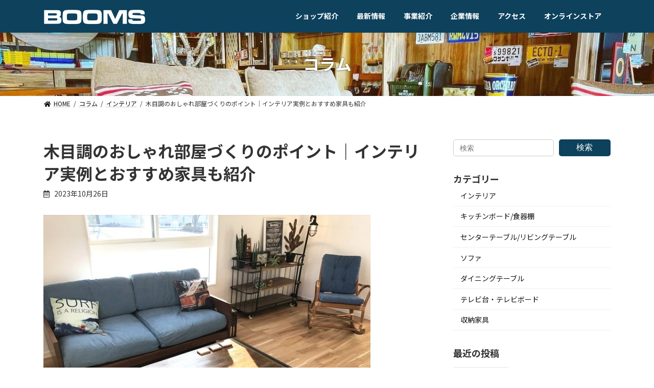

--- FILE ---
content_type: text/html; charset=UTF-8
request_url: https://booms.jp/column/20231002
body_size: 22361
content:

<!DOCTYPE html>
<html dir="ltr" lang="ja"
	prefix="og: https://ogp.me/ns#" >
<head>
<!-- Google Tag Manager -->
<script>(function(w,d,s,l,i){w[l]=w[l]||[];w[l].push({'gtm.start':
new Date().getTime(),event:'gtm.js'});var f=d.getElementsByTagName(s)[0],
j=d.createElement(s),dl=l!='dataLayer'?'&l='+l:'';j.async=true;j.src=
'https://www.googletagmanager.com/gtm.js?id='+i+dl;f.parentNode.insertBefore(j,f);
})(window,document,'script','dataLayer','GTM-T9HFR67');</script>
<!-- End Google Tag Manager -->
<meta charset="utf-8">
<meta http-equiv="X-UA-Compatible" content="IE=edge">
<meta name="viewport" content="width=device-width, initial-scale=1">

<title>木目調のおしゃれ部屋づくりのポイント｜インテリア実例とおすすめ家具も紹介 | 【BOOMS】個性派家具専門店ブームス｜茨城・取手～ 流行のおしゃれ家具＆インテリア</title>

		<!-- All in One SEO 4.3.1.1 - aioseo.com -->
		<meta name="description" content="木目調の部屋づくりの基礎知識、おしゃれに仕上げるためのポイントをわかりやすく解説します。実際に木目調でまとめたインテリア実例とおすすめの家具も紹介しますので、イメージづくりにもお役立てください。" />
		<meta name="robots" content="max-image-preview:large" />
		<link rel="canonical" href="https://booms.jp/column/20231002" />
		<meta name="generator" content="All in One SEO (AIOSEO) 4.3.1.1 " />
		<meta property="og:locale" content="ja_JP" />
		<meta property="og:site_name" content="【BOOMS】個性派家具専門店ブームス｜茨城・取手～ 流行のおしゃれ家具＆インテリア | 茨城県を中心にデザイン性の高い流行のインテリア＆おしゃれ家具をリーズナブルに提供しているインテリアショップです。" />
		<meta property="og:type" content="article" />
		<meta property="og:title" content="木目調のおしゃれ部屋づくりのポイント｜インテリア実例とおすすめ家具も紹介 | 【BOOMS】個性派家具専門店ブームス｜茨城・取手～ 流行のおしゃれ家具＆インテリア" />
		<meta property="og:description" content="木目調の部屋づくりの基礎知識、おしゃれに仕上げるためのポイントをわかりやすく解説します。実際に木目調でまとめたインテリア実例とおすすめの家具も紹介しますので、イメージづくりにもお役立てください。" />
		<meta property="og:url" content="https://booms.jp/column/20231002" />
		<meta property="article:published_time" content="2023-10-26T05:39:04+00:00" />
		<meta property="article:modified_time" content="2023-10-26T05:39:04+00:00" />
		<meta name="twitter:card" content="summary" />
		<meta name="twitter:title" content="木目調のおしゃれ部屋づくりのポイント｜インテリア実例とおすすめ家具も紹介 | 【BOOMS】個性派家具専門店ブームス｜茨城・取手～ 流行のおしゃれ家具＆インテリア" />
		<meta name="twitter:description" content="木目調の部屋づくりの基礎知識、おしゃれに仕上げるためのポイントをわかりやすく解説します。実際に木目調でまとめたインテリア実例とおすすめの家具も紹介しますので、イメージづくりにもお役立てください。" />
		<meta name="google" content="nositelinkssearchbox" />
		<script type="application/ld+json" class="aioseo-schema">
			{"@context":"https:\/\/schema.org","@graph":[{"@type":"BreadcrumbList","@id":"https:\/\/booms.jp\/column\/20231002#breadcrumblist","itemListElement":[{"@type":"ListItem","@id":"https:\/\/booms.jp\/#listItem","position":1,"item":{"@type":"WebPage","@id":"https:\/\/booms.jp\/","name":"\u30db\u30fc\u30e0","description":"\u8328\u57ce\u770c\u3092\u4e2d\u5fc3\u306b\u30c7\u30b6\u30a4\u30f3\u6027\u306e\u9ad8\u3044\u6d41\u884c\u306e\u30a4\u30f3\u30c6\u30ea\u30a2\uff06\u304a\u3057\u3083\u308c\u5bb6\u5177\u3092\u30ea\u30fc\u30ba\u30ca\u30d6\u30eb\u306b\u63d0\u4f9b\u3057\u3066\u3044\u308b\u30a4\u30f3\u30c6\u30ea\u30a2\u30b7\u30e7\u30c3\u30d7\u3067\u3059\u3002","url":"https:\/\/booms.jp\/"}}]},{"@type":"Organization","@id":"https:\/\/booms.jp\/#organization","name":"\u3010BOOMS\u3011\u500b\u6027\u6d3e\u5bb6\u5177\u5c02\u9580\u5e97\u30d6\u30fc\u30e0\u30b9\uff5c\u8328\u57ce\u30fb\u53d6\u624b\uff5e \u6d41\u884c\u306e\u304a\u3057\u3083\u308c\u5bb6\u5177\uff06\u30a4\u30f3\u30c6\u30ea\u30a2","url":"https:\/\/booms.jp\/"},{"@type":"Person","@id":"https:\/\/booms.jp\/archives\/author\/booms#author","url":"https:\/\/booms.jp\/archives\/author\/booms","name":"booms"},{"@type":"WebPage","@id":"https:\/\/booms.jp\/column\/20231002#webpage","url":"https:\/\/booms.jp\/column\/20231002","name":"\u6728\u76ee\u8abf\u306e\u304a\u3057\u3083\u308c\u90e8\u5c4b\u3065\u304f\u308a\u306e\u30dd\u30a4\u30f3\u30c8\uff5c\u30a4\u30f3\u30c6\u30ea\u30a2\u5b9f\u4f8b\u3068\u304a\u3059\u3059\u3081\u5bb6\u5177\u3082\u7d39\u4ecb | \u3010BOOMS\u3011\u500b\u6027\u6d3e\u5bb6\u5177\u5c02\u9580\u5e97\u30d6\u30fc\u30e0\u30b9\uff5c\u8328\u57ce\u30fb\u53d6\u624b\uff5e \u6d41\u884c\u306e\u304a\u3057\u3083\u308c\u5bb6\u5177\uff06\u30a4\u30f3\u30c6\u30ea\u30a2","description":"\u6728\u76ee\u8abf\u306e\u90e8\u5c4b\u3065\u304f\u308a\u306e\u57fa\u790e\u77e5\u8b58\u3001\u304a\u3057\u3083\u308c\u306b\u4ed5\u4e0a\u3052\u308b\u305f\u3081\u306e\u30dd\u30a4\u30f3\u30c8\u3092\u308f\u304b\u308a\u3084\u3059\u304f\u89e3\u8aac\u3057\u307e\u3059\u3002\u5b9f\u969b\u306b\u6728\u76ee\u8abf\u3067\u307e\u3068\u3081\u305f\u30a4\u30f3\u30c6\u30ea\u30a2\u5b9f\u4f8b\u3068\u304a\u3059\u3059\u3081\u306e\u5bb6\u5177\u3082\u7d39\u4ecb\u3057\u307e\u3059\u306e\u3067\u3001\u30a4\u30e1\u30fc\u30b8\u3065\u304f\u308a\u306b\u3082\u304a\u5f79\u7acb\u3066\u304f\u3060\u3055\u3044\u3002","inLanguage":"ja","isPartOf":{"@id":"https:\/\/booms.jp\/#website"},"breadcrumb":{"@id":"https:\/\/booms.jp\/column\/20231002#breadcrumblist"},"author":{"@id":"https:\/\/booms.jp\/archives\/author\/booms#author"},"creator":{"@id":"https:\/\/booms.jp\/archives\/author\/booms#author"},"image":{"@type":"ImageObject","url":"https:\/\/booms.jp\/wp5\/wp-content\/uploads\/2018\/02\/IMG_5604.jpg","@id":"https:\/\/booms.jp\/#mainImage","width":800,"height":600,"caption":"\u6728\u76ee\u8abf\u306e\u90e8\u5c4b\u306e\u30b3\u30fc\u30c7\u30a3\u30cd\u30fc\u30c8\u4e8b\u4f8b"},"primaryImageOfPage":{"@id":"https:\/\/booms.jp\/column\/20231002#mainImage"},"datePublished":"2023-10-26T05:39:04+09:00","dateModified":"2023-10-26T05:39:04+09:00"},{"@type":"WebSite","@id":"https:\/\/booms.jp\/#website","url":"https:\/\/booms.jp\/","name":"\u3010BOOMS\u3011\u500b\u6027\u6d3e\u5bb6\u5177\u5c02\u9580\u5e97\u30d6\u30fc\u30e0\u30b9\uff5c\u8328\u57ce\u30fb\u53d6\u624b\uff5e \u57fc\u7389\u30fb\u672c\u5e84\uff5e\u6d41\u884c\u306e\u304a\u3057\u3083\u308c\u5bb6\u5177\uff06\u30a4\u30f3\u30c6\u30ea\u30a2","description":"\u8328\u57ce\u770c\u3092\u4e2d\u5fc3\u306b\u30c7\u30b6\u30a4\u30f3\u6027\u306e\u9ad8\u3044\u6d41\u884c\u306e\u30a4\u30f3\u30c6\u30ea\u30a2\uff06\u304a\u3057\u3083\u308c\u5bb6\u5177\u3092\u30ea\u30fc\u30ba\u30ca\u30d6\u30eb\u306b\u63d0\u4f9b\u3057\u3066\u3044\u308b\u30a4\u30f3\u30c6\u30ea\u30a2\u30b7\u30e7\u30c3\u30d7\u3067\u3059\u3002","inLanguage":"ja","publisher":{"@id":"https:\/\/booms.jp\/#organization"}}]}
		</script>
		<!-- All in One SEO -->

<link rel="alternate" type="application/rss+xml" title="【BOOMS】個性派家具専門店ブームス｜茨城・取手～ 流行のおしゃれ家具＆インテリア &raquo; フィード" href="https://booms.jp/feed" />
<link rel="alternate" type="application/rss+xml" title="【BOOMS】個性派家具専門店ブームス｜茨城・取手～ 流行のおしゃれ家具＆インテリア &raquo; コメントフィード" href="https://booms.jp/comments/feed" />
<meta name="description" content="温かみや高級感のある木目調インテリアは、幅広いライフスタイルの方に人気です。しかし、一口に木目調と言ってもさまざまな素材やカラーがあり、おしゃれに仕上げるのは難しいイメージもありますよね。そこで今回は、木目調の部屋づくりの基礎知識、おしゃれに仕上げるためのポイントをわかりやすく解説します。実際に木目調でまとめたインテリア実例とおすすめの家具も紹介しますので、イメージづくりにもお役立てください。CHECK POINT! 木目調の部屋をつくる方法" /><script type="text/javascript">
window._wpemojiSettings = {"baseUrl":"https:\/\/s.w.org\/images\/core\/emoji\/14.0.0\/72x72\/","ext":".png","svgUrl":"https:\/\/s.w.org\/images\/core\/emoji\/14.0.0\/svg\/","svgExt":".svg","source":{"concatemoji":"https:\/\/booms.jp\/wp5\/wp-includes\/js\/wp-emoji-release.min.js?ver=6.1.9"}};
/*! This file is auto-generated */
!function(e,a,t){var n,r,o,i=a.createElement("canvas"),p=i.getContext&&i.getContext("2d");function s(e,t){var a=String.fromCharCode,e=(p.clearRect(0,0,i.width,i.height),p.fillText(a.apply(this,e),0,0),i.toDataURL());return p.clearRect(0,0,i.width,i.height),p.fillText(a.apply(this,t),0,0),e===i.toDataURL()}function c(e){var t=a.createElement("script");t.src=e,t.defer=t.type="text/javascript",a.getElementsByTagName("head")[0].appendChild(t)}for(o=Array("flag","emoji"),t.supports={everything:!0,everythingExceptFlag:!0},r=0;r<o.length;r++)t.supports[o[r]]=function(e){if(p&&p.fillText)switch(p.textBaseline="top",p.font="600 32px Arial",e){case"flag":return s([127987,65039,8205,9895,65039],[127987,65039,8203,9895,65039])?!1:!s([55356,56826,55356,56819],[55356,56826,8203,55356,56819])&&!s([55356,57332,56128,56423,56128,56418,56128,56421,56128,56430,56128,56423,56128,56447],[55356,57332,8203,56128,56423,8203,56128,56418,8203,56128,56421,8203,56128,56430,8203,56128,56423,8203,56128,56447]);case"emoji":return!s([129777,127995,8205,129778,127999],[129777,127995,8203,129778,127999])}return!1}(o[r]),t.supports.everything=t.supports.everything&&t.supports[o[r]],"flag"!==o[r]&&(t.supports.everythingExceptFlag=t.supports.everythingExceptFlag&&t.supports[o[r]]);t.supports.everythingExceptFlag=t.supports.everythingExceptFlag&&!t.supports.flag,t.DOMReady=!1,t.readyCallback=function(){t.DOMReady=!0},t.supports.everything||(n=function(){t.readyCallback()},a.addEventListener?(a.addEventListener("DOMContentLoaded",n,!1),e.addEventListener("load",n,!1)):(e.attachEvent("onload",n),a.attachEvent("onreadystatechange",function(){"complete"===a.readyState&&t.readyCallback()})),(e=t.source||{}).concatemoji?c(e.concatemoji):e.wpemoji&&e.twemoji&&(c(e.twemoji),c(e.wpemoji)))}(window,document,window._wpemojiSettings);
</script>
<style type="text/css">
img.wp-smiley,
img.emoji {
	display: inline !important;
	border: none !important;
	box-shadow: none !important;
	height: 1em !important;
	width: 1em !important;
	margin: 0 0.07em !important;
	vertical-align: -0.1em !important;
	background: none !important;
	padding: 0 !important;
}
</style>
	<link rel='stylesheet' id='sbi_styles-css' href='https://booms.jp/wp5/wp-content/plugins/instagram-feed/css/sbi-styles.min.css?ver=6.6.1' type='text/css' media='all' />
<link rel='stylesheet' id='vkExUnit_common_style-css' href='https://booms.jp/wp5/wp-content/plugins/vk-all-in-one-expansion-unit/assets/css/vkExUnit_style.css?ver=9.87.1.0' type='text/css' media='all' />
<style id='vkExUnit_common_style-inline-css' type='text/css'>
:root {--ver_page_top_button_url:url(https://booms.jp/wp5/wp-content/plugins/vk-all-in-one-expansion-unit/assets/images/to-top-btn-icon.svg);}@font-face {font-weight: normal;font-style: normal;font-family: "vk_sns";src: url("https://booms.jp/wp5/wp-content/plugins/vk-all-in-one-expansion-unit/inc/sns/icons/fonts/vk_sns.eot?-bq20cj");src: url("https://booms.jp/wp5/wp-content/plugins/vk-all-in-one-expansion-unit/inc/sns/icons/fonts/vk_sns.eot?#iefix-bq20cj") format("embedded-opentype"),url("https://booms.jp/wp5/wp-content/plugins/vk-all-in-one-expansion-unit/inc/sns/icons/fonts/vk_sns.woff?-bq20cj") format("woff"),url("https://booms.jp/wp5/wp-content/plugins/vk-all-in-one-expansion-unit/inc/sns/icons/fonts/vk_sns.ttf?-bq20cj") format("truetype"),url("https://booms.jp/wp5/wp-content/plugins/vk-all-in-one-expansion-unit/inc/sns/icons/fonts/vk_sns.svg?-bq20cj#vk_sns") format("svg");}
</style>
<link rel='stylesheet' id='wp-block-library-css' href='https://booms.jp/wp5/wp-includes/css/dist/block-library/style.min.css?ver=6.1.9' type='text/css' media='all' />
<link rel='stylesheet' id='classic-theme-styles-css' href='https://booms.jp/wp5/wp-includes/css/classic-themes.min.css?ver=1' type='text/css' media='all' />
<style id='global-styles-inline-css' type='text/css'>
body{--wp--preset--color--black: #000000;--wp--preset--color--cyan-bluish-gray: #abb8c3;--wp--preset--color--white: #ffffff;--wp--preset--color--pale-pink: #f78da7;--wp--preset--color--vivid-red: #cf2e2e;--wp--preset--color--luminous-vivid-orange: #ff6900;--wp--preset--color--luminous-vivid-amber: #fcb900;--wp--preset--color--light-green-cyan: #7bdcb5;--wp--preset--color--vivid-green-cyan: #00d084;--wp--preset--color--pale-cyan-blue: #8ed1fc;--wp--preset--color--vivid-cyan-blue: #0693e3;--wp--preset--color--vivid-purple: #9b51e0;--wp--preset--gradient--vivid-cyan-blue-to-vivid-purple: linear-gradient(135deg,rgba(6,147,227,1) 0%,rgb(155,81,224) 100%);--wp--preset--gradient--light-green-cyan-to-vivid-green-cyan: linear-gradient(135deg,rgb(122,220,180) 0%,rgb(0,208,130) 100%);--wp--preset--gradient--luminous-vivid-amber-to-luminous-vivid-orange: linear-gradient(135deg,rgba(252,185,0,1) 0%,rgba(255,105,0,1) 100%);--wp--preset--gradient--luminous-vivid-orange-to-vivid-red: linear-gradient(135deg,rgba(255,105,0,1) 0%,rgb(207,46,46) 100%);--wp--preset--gradient--very-light-gray-to-cyan-bluish-gray: linear-gradient(135deg,rgb(238,238,238) 0%,rgb(169,184,195) 100%);--wp--preset--gradient--cool-to-warm-spectrum: linear-gradient(135deg,rgb(74,234,220) 0%,rgb(151,120,209) 20%,rgb(207,42,186) 40%,rgb(238,44,130) 60%,rgb(251,105,98) 80%,rgb(254,248,76) 100%);--wp--preset--gradient--blush-light-purple: linear-gradient(135deg,rgb(255,206,236) 0%,rgb(152,150,240) 100%);--wp--preset--gradient--blush-bordeaux: linear-gradient(135deg,rgb(254,205,165) 0%,rgb(254,45,45) 50%,rgb(107,0,62) 100%);--wp--preset--gradient--luminous-dusk: linear-gradient(135deg,rgb(255,203,112) 0%,rgb(199,81,192) 50%,rgb(65,88,208) 100%);--wp--preset--gradient--pale-ocean: linear-gradient(135deg,rgb(255,245,203) 0%,rgb(182,227,212) 50%,rgb(51,167,181) 100%);--wp--preset--gradient--electric-grass: linear-gradient(135deg,rgb(202,248,128) 0%,rgb(113,206,126) 100%);--wp--preset--gradient--midnight: linear-gradient(135deg,rgb(2,3,129) 0%,rgb(40,116,252) 100%);--wp--preset--gradient--vivid-green-cyan-to-vivid-cyan-blue: linear-gradient(135deg,rgba(0,208,132,1) 0%,rgba(6,147,227,1) 100%);--wp--preset--duotone--dark-grayscale: url('#wp-duotone-dark-grayscale');--wp--preset--duotone--grayscale: url('#wp-duotone-grayscale');--wp--preset--duotone--purple-yellow: url('#wp-duotone-purple-yellow');--wp--preset--duotone--blue-red: url('#wp-duotone-blue-red');--wp--preset--duotone--midnight: url('#wp-duotone-midnight');--wp--preset--duotone--magenta-yellow: url('#wp-duotone-magenta-yellow');--wp--preset--duotone--purple-green: url('#wp-duotone-purple-green');--wp--preset--duotone--blue-orange: url('#wp-duotone-blue-orange');--wp--preset--font-size--small: 12px;--wp--preset--font-size--medium: 20px;--wp--preset--font-size--large: 18px;--wp--preset--font-size--x-large: 42px;--wp--preset--font-size--regular: 16px;--wp--preset--font-size--huge: 21px;--wp--preset--spacing--20: 0.44rem;--wp--preset--spacing--30: 0.67rem;--wp--preset--spacing--40: 1rem;--wp--preset--spacing--50: 1.5rem;--wp--preset--spacing--60: 2.25rem;--wp--preset--spacing--70: 3.38rem;--wp--preset--spacing--80: 5.06rem;}:where(.is-layout-flex){gap: 0.5em;}body .is-layout-flow > .alignleft{float: left;margin-inline-start: 0;margin-inline-end: 2em;}body .is-layout-flow > .alignright{float: right;margin-inline-start: 2em;margin-inline-end: 0;}body .is-layout-flow > .aligncenter{margin-left: auto !important;margin-right: auto !important;}body .is-layout-constrained > .alignleft{float: left;margin-inline-start: 0;margin-inline-end: 2em;}body .is-layout-constrained > .alignright{float: right;margin-inline-start: 2em;margin-inline-end: 0;}body .is-layout-constrained > .aligncenter{margin-left: auto !important;margin-right: auto !important;}body .is-layout-constrained > :where(:not(.alignleft):not(.alignright):not(.alignfull)){max-width: var(--wp--style--global--content-size);margin-left: auto !important;margin-right: auto !important;}body .is-layout-constrained > .alignwide{max-width: var(--wp--style--global--wide-size);}body .is-layout-flex{display: flex;}body .is-layout-flex{flex-wrap: wrap;align-items: center;}body .is-layout-flex > *{margin: 0;}:where(.wp-block-columns.is-layout-flex){gap: 2em;}.has-black-color{color: var(--wp--preset--color--black) !important;}.has-cyan-bluish-gray-color{color: var(--wp--preset--color--cyan-bluish-gray) !important;}.has-white-color{color: var(--wp--preset--color--white) !important;}.has-pale-pink-color{color: var(--wp--preset--color--pale-pink) !important;}.has-vivid-red-color{color: var(--wp--preset--color--vivid-red) !important;}.has-luminous-vivid-orange-color{color: var(--wp--preset--color--luminous-vivid-orange) !important;}.has-luminous-vivid-amber-color{color: var(--wp--preset--color--luminous-vivid-amber) !important;}.has-light-green-cyan-color{color: var(--wp--preset--color--light-green-cyan) !important;}.has-vivid-green-cyan-color{color: var(--wp--preset--color--vivid-green-cyan) !important;}.has-pale-cyan-blue-color{color: var(--wp--preset--color--pale-cyan-blue) !important;}.has-vivid-cyan-blue-color{color: var(--wp--preset--color--vivid-cyan-blue) !important;}.has-vivid-purple-color{color: var(--wp--preset--color--vivid-purple) !important;}.has-black-background-color{background-color: var(--wp--preset--color--black) !important;}.has-cyan-bluish-gray-background-color{background-color: var(--wp--preset--color--cyan-bluish-gray) !important;}.has-white-background-color{background-color: var(--wp--preset--color--white) !important;}.has-pale-pink-background-color{background-color: var(--wp--preset--color--pale-pink) !important;}.has-vivid-red-background-color{background-color: var(--wp--preset--color--vivid-red) !important;}.has-luminous-vivid-orange-background-color{background-color: var(--wp--preset--color--luminous-vivid-orange) !important;}.has-luminous-vivid-amber-background-color{background-color: var(--wp--preset--color--luminous-vivid-amber) !important;}.has-light-green-cyan-background-color{background-color: var(--wp--preset--color--light-green-cyan) !important;}.has-vivid-green-cyan-background-color{background-color: var(--wp--preset--color--vivid-green-cyan) !important;}.has-pale-cyan-blue-background-color{background-color: var(--wp--preset--color--pale-cyan-blue) !important;}.has-vivid-cyan-blue-background-color{background-color: var(--wp--preset--color--vivid-cyan-blue) !important;}.has-vivid-purple-background-color{background-color: var(--wp--preset--color--vivid-purple) !important;}.has-black-border-color{border-color: var(--wp--preset--color--black) !important;}.has-cyan-bluish-gray-border-color{border-color: var(--wp--preset--color--cyan-bluish-gray) !important;}.has-white-border-color{border-color: var(--wp--preset--color--white) !important;}.has-pale-pink-border-color{border-color: var(--wp--preset--color--pale-pink) !important;}.has-vivid-red-border-color{border-color: var(--wp--preset--color--vivid-red) !important;}.has-luminous-vivid-orange-border-color{border-color: var(--wp--preset--color--luminous-vivid-orange) !important;}.has-luminous-vivid-amber-border-color{border-color: var(--wp--preset--color--luminous-vivid-amber) !important;}.has-light-green-cyan-border-color{border-color: var(--wp--preset--color--light-green-cyan) !important;}.has-vivid-green-cyan-border-color{border-color: var(--wp--preset--color--vivid-green-cyan) !important;}.has-pale-cyan-blue-border-color{border-color: var(--wp--preset--color--pale-cyan-blue) !important;}.has-vivid-cyan-blue-border-color{border-color: var(--wp--preset--color--vivid-cyan-blue) !important;}.has-vivid-purple-border-color{border-color: var(--wp--preset--color--vivid-purple) !important;}.has-vivid-cyan-blue-to-vivid-purple-gradient-background{background: var(--wp--preset--gradient--vivid-cyan-blue-to-vivid-purple) !important;}.has-light-green-cyan-to-vivid-green-cyan-gradient-background{background: var(--wp--preset--gradient--light-green-cyan-to-vivid-green-cyan) !important;}.has-luminous-vivid-amber-to-luminous-vivid-orange-gradient-background{background: var(--wp--preset--gradient--luminous-vivid-amber-to-luminous-vivid-orange) !important;}.has-luminous-vivid-orange-to-vivid-red-gradient-background{background: var(--wp--preset--gradient--luminous-vivid-orange-to-vivid-red) !important;}.has-very-light-gray-to-cyan-bluish-gray-gradient-background{background: var(--wp--preset--gradient--very-light-gray-to-cyan-bluish-gray) !important;}.has-cool-to-warm-spectrum-gradient-background{background: var(--wp--preset--gradient--cool-to-warm-spectrum) !important;}.has-blush-light-purple-gradient-background{background: var(--wp--preset--gradient--blush-light-purple) !important;}.has-blush-bordeaux-gradient-background{background: var(--wp--preset--gradient--blush-bordeaux) !important;}.has-luminous-dusk-gradient-background{background: var(--wp--preset--gradient--luminous-dusk) !important;}.has-pale-ocean-gradient-background{background: var(--wp--preset--gradient--pale-ocean) !important;}.has-electric-grass-gradient-background{background: var(--wp--preset--gradient--electric-grass) !important;}.has-midnight-gradient-background{background: var(--wp--preset--gradient--midnight) !important;}.has-small-font-size{font-size: var(--wp--preset--font-size--small) !important;}.has-medium-font-size{font-size: var(--wp--preset--font-size--medium) !important;}.has-large-font-size{font-size: var(--wp--preset--font-size--large) !important;}.has-x-large-font-size{font-size: var(--wp--preset--font-size--x-large) !important;}
.wp-block-navigation a:where(:not(.wp-element-button)){color: inherit;}
:where(.wp-block-columns.is-layout-flex){gap: 2em;}
.wp-block-pullquote{font-size: 1.5em;line-height: 1.6;}
</style>
<link rel='stylesheet' id='contact-form-7-css' href='https://booms.jp/wp5/wp-content/plugins/contact-form-7/includes/css/styles.css?ver=5.7.4' type='text/css' media='all' />
<link rel='stylesheet' id='responsive-lightbox-prettyphoto-css' href='https://booms.jp/wp5/wp-content/plugins/responsive-lightbox/assets/prettyphoto/prettyPhoto.min.css?ver=2.4.4' type='text/css' media='all' />
<link rel='stylesheet' id='toc-screen-css' href='https://booms.jp/wp5/wp-content/plugins/table-of-contents-plus/screen.min.css?ver=2302' type='text/css' media='all' />
<link rel='stylesheet' id='veu-cta-css' href='https://booms.jp/wp5/wp-content/plugins/vk-all-in-one-expansion-unit/inc/call-to-action/package/assets/css/style.css?ver=9.87.1.0' type='text/css' media='all' />
<link rel='stylesheet' id='lightning-common-style-css' href='https://booms.jp/wp5/wp-content/themes/lightning/_g3/assets/css/style.css?ver=14.7.0' type='text/css' media='all' />
<style id='lightning-common-style-inline-css' type='text/css'>
/* Lightning */:root {--vk-color-primary:#0d415c;--vk-color-primary-dark:#0a3449;--vk-color-primary-vivid:#0e4765;--g_nav_main_acc_icon_open_url:url(https://booms.jp/wp5/wp-content/themes/lightning/_g3/inc/vk-mobile-nav/package/images/vk-menu-acc-icon-open-black.svg);--g_nav_main_acc_icon_close_url: url(https://booms.jp/wp5/wp-content/themes/lightning/_g3/inc/vk-mobile-nav/package/images/vk-menu-close-black.svg);--g_nav_sub_acc_icon_open_url: url(https://booms.jp/wp5/wp-content/themes/lightning/_g3/inc/vk-mobile-nav/package/images/vk-menu-acc-icon-open-white.svg);--g_nav_sub_acc_icon_close_url: url(https://booms.jp/wp5/wp-content/themes/lightning/_g3/inc/vk-mobile-nav/package/images/vk-menu-close-white.svg);}
/* vk-mobile-nav */:root {--vk-mobile-nav-menu-btn-bg-src: url("https://booms.jp/wp5/wp-content/themes/lightning/_g3/inc/vk-mobile-nav/package/images/vk-menu-btn-black.svg");--vk-mobile-nav-menu-btn-close-bg-src: url("https://booms.jp/wp5/wp-content/themes/lightning/_g3/inc/vk-mobile-nav/package/images/vk-menu-close-black.svg");--vk-menu-acc-icon-open-black-bg-src: url("https://booms.jp/wp5/wp-content/themes/lightning/_g3/inc/vk-mobile-nav/package/images/vk-menu-acc-icon-open-black.svg");--vk-menu-acc-icon-open-white-bg-src: url("https://booms.jp/wp5/wp-content/themes/lightning/_g3/inc/vk-mobile-nav/package/images/vk-menu-acc-icon-open-white.svg");--vk-menu-acc-icon-close-black-bg-src: url("https://booms.jp/wp5/wp-content/themes/lightning/_g3/inc/vk-mobile-nav/package/images/vk-menu-close-black.svg");--vk-menu-acc-icon-close-white-bg-src: url("https://booms.jp/wp5/wp-content/themes/lightning/_g3/inc/vk-mobile-nav/package/images/vk-menu-close-white.svg");}
</style>
<link rel='stylesheet' id='lightning-design-style-css' href='https://booms.jp/wp5/wp-content/themes/lightning/_g3/design-skin/plain/css/style.css?ver=14.7.0' type='text/css' media='all' />
<style id='lightning-design-style-inline-css' type='text/css'>
.tagcloud a:before { font-family: "Font Awesome 5 Free";content: "\f02b";font-weight: bold; }
</style>
<link rel='stylesheet' id='custum-css' href='https://booms.jp/wp5/wp-content/themes/lightning_child/css/custom.css?ver=6.1.9' type='text/css' media='all' />
<link rel='stylesheet' id='sub-css' href='https://booms.jp/wp5/wp-content/themes/lightning_child/css/sub.css?ver=6.1.9' type='text/css' media='all' />
<link rel='stylesheet' id='vk-swiper-style-css' href='https://booms.jp/wp5/wp-content/themes/lightning/_g3/inc/vk-swiper/package/assets/css/swiper.min.css?ver=5.4.5' type='text/css' media='all' />
<link rel='stylesheet' id='vk-blog-card-css' href='https://booms.jp/wp5/wp-content/themes/lightning/_g3/inc/vk-wp-oembed-blog-card/package/css/blog-card.css?ver=6.1.9' type='text/css' media='all' />
<link rel='stylesheet' id='lightning-theme-style-css' href='https://booms.jp/wp5/wp-content/themes/lightning_child/style.css?ver=14.7.0' type='text/css' media='all' />
<link rel='stylesheet' id='vk-font-awesome-css' href='https://booms.jp/wp5/wp-content/themes/lightning/inc/font-awesome/package/versions/5/css/all.min.css?ver=5.13.0' type='text/css' media='all' />
<script type='text/javascript' src='https://booms.jp/wp5/wp-includes/js/jquery/jquery.min.js?ver=3.6.1' id='jquery-core-js'></script>
<script type='text/javascript' src='https://booms.jp/wp5/wp-includes/js/jquery/jquery-migrate.min.js?ver=3.3.2' id='jquery-migrate-js'></script>
<script type='text/javascript' src='https://booms.jp/wp5/wp-content/plugins/responsive-lightbox/assets/infinitescroll/infinite-scroll.pkgd.min.js?ver=6.1.9' id='responsive-lightbox-infinite-scroll-js'></script>
<script type='text/javascript' src='https://booms.jp/wp5/wp-content/themes/lightning_child/js/cta.js?ver=6.1.9' id='cta-js'></script>
<link rel="https://api.w.org/" href="https://booms.jp/wp-json/" /><link rel="alternate" type="application/json" href="https://booms.jp/wp-json/wp/v2/column/41728" /><link rel="EditURI" type="application/rsd+xml" title="RSD" href="https://booms.jp/wp5/xmlrpc.php?rsd" />
<link rel="wlwmanifest" type="application/wlwmanifest+xml" href="https://booms.jp/wp5/wp-includes/wlwmanifest.xml" />
<meta name="generator" content="WordPress 6.1.9" />
<link rel='shortlink' href='https://booms.jp/?p=41728' />
<link rel="alternate" type="application/json+oembed" href="https://booms.jp/wp-json/oembed/1.0/embed?url=https%3A%2F%2Fbooms.jp%2Fcolumn%2F20231002" />
<link rel="alternate" type="text/xml+oembed" href="https://booms.jp/wp-json/oembed/1.0/embed?url=https%3A%2F%2Fbooms.jp%2Fcolumn%2F20231002&#038;format=xml" />
<!-- [ VK All in One Expansion Unit OGP ] -->
<meta property="og:site_name" content="【BOOMS】個性派家具専門店ブームス｜茨城・取手～ 流行のおしゃれ家具＆インテリア" />
<meta property="og:url" content="https://booms.jp/column/20231002" />
<meta property="og:title" content="木目調のおしゃれ部屋づくりのポイント｜インテリア実例とおすすめ家具も紹介 | 【BOOMS】個性派家具専門店ブームス｜茨城・取手～ 流行のおしゃれ家具＆インテリア" />
<meta property="og:description" content="温かみや高級感のある木目調インテリアは、幅広いライフスタイルの方に人気です。しかし、一口に木目調と言ってもさまざまな素材やカラーがあり、おしゃれに仕上げるのは難しいイメージもありますよね。そこで今回は、木目調の部屋づくりの基礎知識、おしゃれに仕上げるためのポイントをわかりやすく解説します。実際に木目調でまとめたインテリア実例とおすすめの家具も紹介しますので、イメージづくりにもお役立てください。CHECK POINT! 木目調の部屋をつくる方法" />
<meta property="og:type" content="article" />
<meta property="og:image" content="https://booms.jp/wp5/wp-content/uploads/2018/02/IMG_5604-640x480.jpg" />
<meta property="og:image:width" content="640" />
<meta property="og:image:height" content="480" />
<!-- [ / VK All in One Expansion Unit OGP ] -->
<!-- [ VK All in One Expansion Unit twitter card ] -->
<meta name="twitter:card" content="summary_large_image">
<meta name="twitter:description" content="温かみや高級感のある木目調インテリアは、幅広いライフスタイルの方に人気です。しかし、一口に木目調と言ってもさまざまな素材やカラーがあり、おしゃれに仕上げるのは難しいイメージもありますよね。そこで今回は、木目調の部屋づくりの基礎知識、おしゃれに仕上げるためのポイントをわかりやすく解説します。実際に木目調でまとめたインテリア実例とおすすめの家具も紹介しますので、イメージづくりにもお役立てください。CHECK POINT! 木目調の部屋をつくる方法">
<meta name="twitter:title" content="木目調のおしゃれ部屋づくりのポイント｜インテリア実例とおすすめ家具も紹介 | 【BOOMS】個性派家具専門店ブームス｜茨城・取手～ 流行のおしゃれ家具＆インテリア">
<meta name="twitter:url" content="https://booms.jp/column/20231002">
	<meta name="twitter:image" content="https://booms.jp/wp5/wp-content/uploads/2018/02/IMG_5604-640x480.jpg">
	<meta name="twitter:domain" content="booms.jp">
	<!-- [ / VK All in One Expansion Unit twitter card ] -->
	<link rel="icon" href="https://booms.jp/wp5/wp-content/uploads/2018/02/cropped--32x32.jpg" sizes="32x32" />
<link rel="icon" href="https://booms.jp/wp5/wp-content/uploads/2018/02/cropped--192x192.jpg" sizes="192x192" />
<link rel="apple-touch-icon" href="https://booms.jp/wp5/wp-content/uploads/2018/02/cropped--180x180.jpg" />
<meta name="msapplication-TileImage" content="https://booms.jp/wp5/wp-content/uploads/2018/02/cropped--270x270.jpg" />
<!-- [ VK All in One Expansion Unit Article Structure Data ] --><script type="application/ld+json">{"@context":"https://schema.org/","@type":"Article","headline":"木目調のおしゃれ部屋づくりのポイント｜インテリア実例とおすすめ家具も紹介","image":"https://booms.jp/wp5/wp-content/uploads/2018/02/IMG_5604.jpg","datePublished":"2023-10-26T14:39:04+09:00","dateModified":"2023-10-26T14:39:04+09:00","author":{"@type":"","name":"booms","url":"https://booms.jp/","sameAs":""}}</script><!-- [ / VK All in One Expansion Unit Article Structure Data ] --></head>
<body class="column-template-default single single-column postid-41728 wp-embed-responsive post-name-20231002 post-type-column sidebar-fix sidebar-fix-priority-top device-pc fa_v5_css">
<!-- Google Tag Manager (noscript) -->
<noscript><iframe src="https://www.googletagmanager.com/ns.html?id=GTM-T9HFR67"
height="0" width="0" style="display:none;visibility:hidden"></iframe></noscript>
<!-- End Google Tag Manager (noscript) -->
<a class="skip-link screen-reader-text" href="#main">コンテンツへスキップ</a>
<a class="skip-link screen-reader-text" href="#vk-mobile-nav">ナビゲーションに移動</a>
<svg xmlns="http://www.w3.org/2000/svg" viewBox="0 0 0 0" width="0" height="0" focusable="false" role="none" style="visibility: hidden; position: absolute; left: -9999px; overflow: hidden;" ><defs><filter id="wp-duotone-dark-grayscale"><feColorMatrix color-interpolation-filters="sRGB" type="matrix" values=" .299 .587 .114 0 0 .299 .587 .114 0 0 .299 .587 .114 0 0 .299 .587 .114 0 0 " /><feComponentTransfer color-interpolation-filters="sRGB" ><feFuncR type="table" tableValues="0 0.49803921568627" /><feFuncG type="table" tableValues="0 0.49803921568627" /><feFuncB type="table" tableValues="0 0.49803921568627" /><feFuncA type="table" tableValues="1 1" /></feComponentTransfer><feComposite in2="SourceGraphic" operator="in" /></filter></defs></svg><svg xmlns="http://www.w3.org/2000/svg" viewBox="0 0 0 0" width="0" height="0" focusable="false" role="none" style="visibility: hidden; position: absolute; left: -9999px; overflow: hidden;" ><defs><filter id="wp-duotone-grayscale"><feColorMatrix color-interpolation-filters="sRGB" type="matrix" values=" .299 .587 .114 0 0 .299 .587 .114 0 0 .299 .587 .114 0 0 .299 .587 .114 0 0 " /><feComponentTransfer color-interpolation-filters="sRGB" ><feFuncR type="table" tableValues="0 1" /><feFuncG type="table" tableValues="0 1" /><feFuncB type="table" tableValues="0 1" /><feFuncA type="table" tableValues="1 1" /></feComponentTransfer><feComposite in2="SourceGraphic" operator="in" /></filter></defs></svg><svg xmlns="http://www.w3.org/2000/svg" viewBox="0 0 0 0" width="0" height="0" focusable="false" role="none" style="visibility: hidden; position: absolute; left: -9999px; overflow: hidden;" ><defs><filter id="wp-duotone-purple-yellow"><feColorMatrix color-interpolation-filters="sRGB" type="matrix" values=" .299 .587 .114 0 0 .299 .587 .114 0 0 .299 .587 .114 0 0 .299 .587 .114 0 0 " /><feComponentTransfer color-interpolation-filters="sRGB" ><feFuncR type="table" tableValues="0.54901960784314 0.98823529411765" /><feFuncG type="table" tableValues="0 1" /><feFuncB type="table" tableValues="0.71764705882353 0.25490196078431" /><feFuncA type="table" tableValues="1 1" /></feComponentTransfer><feComposite in2="SourceGraphic" operator="in" /></filter></defs></svg><svg xmlns="http://www.w3.org/2000/svg" viewBox="0 0 0 0" width="0" height="0" focusable="false" role="none" style="visibility: hidden; position: absolute; left: -9999px; overflow: hidden;" ><defs><filter id="wp-duotone-blue-red"><feColorMatrix color-interpolation-filters="sRGB" type="matrix" values=" .299 .587 .114 0 0 .299 .587 .114 0 0 .299 .587 .114 0 0 .299 .587 .114 0 0 " /><feComponentTransfer color-interpolation-filters="sRGB" ><feFuncR type="table" tableValues="0 1" /><feFuncG type="table" tableValues="0 0.27843137254902" /><feFuncB type="table" tableValues="0.5921568627451 0.27843137254902" /><feFuncA type="table" tableValues="1 1" /></feComponentTransfer><feComposite in2="SourceGraphic" operator="in" /></filter></defs></svg><svg xmlns="http://www.w3.org/2000/svg" viewBox="0 0 0 0" width="0" height="0" focusable="false" role="none" style="visibility: hidden; position: absolute; left: -9999px; overflow: hidden;" ><defs><filter id="wp-duotone-midnight"><feColorMatrix color-interpolation-filters="sRGB" type="matrix" values=" .299 .587 .114 0 0 .299 .587 .114 0 0 .299 .587 .114 0 0 .299 .587 .114 0 0 " /><feComponentTransfer color-interpolation-filters="sRGB" ><feFuncR type="table" tableValues="0 0" /><feFuncG type="table" tableValues="0 0.64705882352941" /><feFuncB type="table" tableValues="0 1" /><feFuncA type="table" tableValues="1 1" /></feComponentTransfer><feComposite in2="SourceGraphic" operator="in" /></filter></defs></svg><svg xmlns="http://www.w3.org/2000/svg" viewBox="0 0 0 0" width="0" height="0" focusable="false" role="none" style="visibility: hidden; position: absolute; left: -9999px; overflow: hidden;" ><defs><filter id="wp-duotone-magenta-yellow"><feColorMatrix color-interpolation-filters="sRGB" type="matrix" values=" .299 .587 .114 0 0 .299 .587 .114 0 0 .299 .587 .114 0 0 .299 .587 .114 0 0 " /><feComponentTransfer color-interpolation-filters="sRGB" ><feFuncR type="table" tableValues="0.78039215686275 1" /><feFuncG type="table" tableValues="0 0.94901960784314" /><feFuncB type="table" tableValues="0.35294117647059 0.47058823529412" /><feFuncA type="table" tableValues="1 1" /></feComponentTransfer><feComposite in2="SourceGraphic" operator="in" /></filter></defs></svg><svg xmlns="http://www.w3.org/2000/svg" viewBox="0 0 0 0" width="0" height="0" focusable="false" role="none" style="visibility: hidden; position: absolute; left: -9999px; overflow: hidden;" ><defs><filter id="wp-duotone-purple-green"><feColorMatrix color-interpolation-filters="sRGB" type="matrix" values=" .299 .587 .114 0 0 .299 .587 .114 0 0 .299 .587 .114 0 0 .299 .587 .114 0 0 " /><feComponentTransfer color-interpolation-filters="sRGB" ><feFuncR type="table" tableValues="0.65098039215686 0.40392156862745" /><feFuncG type="table" tableValues="0 1" /><feFuncB type="table" tableValues="0.44705882352941 0.4" /><feFuncA type="table" tableValues="1 1" /></feComponentTransfer><feComposite in2="SourceGraphic" operator="in" /></filter></defs></svg><svg xmlns="http://www.w3.org/2000/svg" viewBox="0 0 0 0" width="0" height="0" focusable="false" role="none" style="visibility: hidden; position: absolute; left: -9999px; overflow: hidden;" ><defs><filter id="wp-duotone-blue-orange"><feColorMatrix color-interpolation-filters="sRGB" type="matrix" values=" .299 .587 .114 0 0 .299 .587 .114 0 0 .299 .587 .114 0 0 .299 .587 .114 0 0 " /><feComponentTransfer color-interpolation-filters="sRGB" ><feFuncR type="table" tableValues="0.098039215686275 1" /><feFuncG type="table" tableValues="0 0.66274509803922" /><feFuncB type="table" tableValues="0.84705882352941 0.41960784313725" /><feFuncA type="table" tableValues="1 1" /></feComponentTransfer><feComposite in2="SourceGraphic" operator="in" /></filter></defs></svg>
<header id="site-header" class="site-header site-header--layout--nav-float">
		<div id="site-header-container" class="site-header-container container">

				<div class="site-header-logo">
		<a href="https://booms.jp/">
			<span><img src="https://booms.jp/wp5/wp-content/uploads/2021/08/logo.png" alt="【BOOMS】個性派家具専門店ブームス｜茨城・取手～ 流行のおしゃれ家具＆インテリア" /></span>
		</a>
		</div>

		
		<nav id="global-nav" class="global-nav global-nav--layout--float-right"><ul id="menu-%e3%83%a1%e3%82%a4%e3%83%b3%e3%82%b0%e3%83%ad%e3%83%bc%e3%83%90%e3%83%ab%e3%83%a1%e3%83%8b%e3%83%a5%e3%83%bc" class="menu vk-menu-acc global-nav-list nav"><li id="menu-item-31836" class="menu-item menu-item-type-custom menu-item-object-custom menu-item-has-children"><a><strong class="global-nav-name">ショップ紹介</strong></a>
<ul class="sub-menu">
	<li id="menu-item-31811" class="menu-item menu-item-type-post_type menu-item-object-distinations"><a href="https://booms.jp/archives/distinations/booms_sp">ブームス取手本店</a></li>
	<li id="menu-item-41637" class="menu-item menu-item-type-post_type menu-item-object-distinations"><a href="https://booms.jp/archives/distinations/boomshonjo_sp">ブームス サテライト（ポップアップ）ストア本庄</a></li>
	<li id="menu-item-31815" class="menu-item menu-item-type-post_type menu-item-object-distinations"><a href="https://booms.jp/archives/distinations/jyagreen_sp">flower&#038;green  jyagreen</a></li>
</ul>
</li>
<li id="menu-item-32982" class="menu-item menu-item-type-taxonomy menu-item-object-category menu-item-has-children"><a href="https://booms.jp/archives/category/boomsnow"><strong class="global-nav-name">最新情報</strong></a>
<ul class="sub-menu">
	<li id="menu-item-35332" class="menu-item menu-item-type-taxonomy menu-item-object-category"><a href="https://booms.jp/archives/category/boomsnow">BOOMS NOW</a></li>
	<li id="menu-item-31824" class="menu-item menu-item-type-custom menu-item-object-custom"><a target="_blank" href="https://www.instagram.com/boomstoride/">instagram</a></li>
	<li id="menu-item-39848" class="menu-item menu-item-type-custom menu-item-object-custom"><a target="_blank" href="https://www.facebook.com/booms.jp">facebook</a></li>
	<li id="menu-item-39850" class="menu-item menu-item-type-custom menu-item-object-custom"><a target="_blank" href="https://line.me/R/ti/p/%40dhk7061v">LINE</a></li>
	<li id="menu-item-39849" class="menu-item menu-item-type-custom menu-item-object-custom"><a target="_blank" href="http://boomstaff.blog75.fc2.com/">OWNERS BLOG</a></li>
	<li id="menu-item-40433" class="menu-item menu-item-type-custom menu-item-object-custom current-menu-ancestor"><a href="https://booms.jp/column">COLUMN</a></li>
</ul>
</li>
<li id="menu-item-31818" class="menu-item menu-item-type-custom menu-item-object-custom menu-item-has-children"><a><strong class="global-nav-name">事業紹介</strong></a>
<ul class="sub-menu">
	<li id="menu-item-42341" class="menu-item menu-item-type-post_type menu-item-object-page"><a href="https://booms.jp/business_support">ブームスビジネスサポート</a></li>
	<li id="menu-item-31903" class="menu-item menu-item-type-taxonomy menu-item-object-category"><a href="https://booms.jp/archives/category/landscape">ブームスがある室内空間</a></li>
	<li id="menu-item-31905" class="menu-item menu-item-type-taxonomy menu-item-object-category"><a href="https://booms.jp/archives/category/landscape/bmhouse">モデルハウスコーディネート</a></li>
	<li id="menu-item-31904" class="menu-item menu-item-type-taxonomy menu-item-object-category"><a href="https://booms.jp/archives/category/ad_collection">イベント＆メディア掲載</a></li>
</ul>
</li>
<li id="menu-item-32921" class="menu-item menu-item-type-custom menu-item-object-custom menu-item-has-children"><a><strong class="global-nav-name">企業情報</strong></a>
<ul class="sub-menu">
	<li id="menu-item-39881" class="menu-item menu-item-type-post_type menu-item-object-page"><a href="https://booms.jp/keiei">経営理念</a></li>
	<li id="menu-item-40115" class="menu-item menu-item-type-post_type menu-item-object-distinations"><a href="https://booms.jp/archives/distinations/shopinfo_sp">会社概況</a></li>
	<li id="menu-item-31892" class="menu-item menu-item-type-post_type menu-item-object-page"><a href="https://booms.jp/contact">お問い合せ</a></li>
	<li id="menu-item-31891" class="menu-item menu-item-type-post_type menu-item-object-page"><a href="https://booms.jp/recruit">スタッフ募集</a></li>
	<li id="menu-item-40116" class="menu-item menu-item-type-post_type menu-item-object-page"><a href="https://booms.jp/privacypolicy">プライバシーポリシー</a></li>
</ul>
</li>
<li id="menu-item-31816" class="menu-item menu-item-type-post_type menu-item-object-distinations"><a href="https://booms.jp/archives/distinations/access"><strong class="global-nav-name">アクセス</strong></a></li>
<li id="menu-item-31817" class="menu-item menu-item-type-custom menu-item-object-custom"><a target="_blank" href="http://booms.co.jp/"><strong class="global-nav-name">オンラインストア</strong></a></li>
</ul></nav>	</div>
	</header>


	<div class="page-header"><div class="page-header-inner container">
<div class="page-header-title">コラム</div></div></div><!-- [ /.page-header ] -->

	<!-- [ #breadcrumb ] --><div id="breadcrumb" class="breadcrumb"><div class="container"><ol class="breadcrumb-list"><li class="breadcrumb-list__item breadcrumb-list__item--home" itemprop="itemListElement" itemscope itemtype="http://schema.org/ListItem"><a href="https://booms.jp" itemprop="item"><i class="fas fa-fw fa-home"></i><span itemprop="name">HOME</span></a></li><li class="breadcrumb-list__item" itemprop="itemListElement" itemscope itemtype="http://schema.org/ListItem"><a href="https://booms.jp/column" itemprop="item"><span itemprop="name">コラム</span></a></li><li class="breadcrumb-list__item" itemprop="itemListElement" itemscope itemtype="http://schema.org/ListItem"><a href="https://booms.jp/archives/column-cat/%e3%82%a4%e3%83%b3%e3%83%86%e3%83%aa%e3%82%a2" itemprop="item"><span itemprop="name">インテリア</span></a></li><li class="breadcrumb-list__item" itemprop="itemListElement" itemscope itemtype="http://schema.org/ListItem"><span itemprop="name">木目調のおしゃれ部屋づくりのポイント｜インテリア実例とおすすめ家具も紹介</span></li></ol></div>
                </div>
                <!-- [ /#breadcrumb ] -->
                

<div class="site-body">
		<div class="site-body-container container">

		<div class="main-section main-section--col--two" id="main" role="main">
			
			
			<article id="post-41728" class="entry entry-full post-41728 column type-column status-publish has-post-thumbnail hentry column-cat-64">

	
	
		<header class="entry-header">
			<h1 class="entry-title">
									木目調のおしゃれ部屋づくりのポイント｜インテリア実例とおすすめ家具も紹介							</h1>
			<div class="entry-meta"><span class="entry-meta-item entry-meta-item-date">
			<i class="far fa-calendar-alt"></i>
			<span class="published">2023年10月26日</span>
			</span><span class="entry-meta-item entry-meta-item-updated">
			<i class="fas fa-history"></i>
			<span class="screen-reader-text">最終更新日時 : </span>
			<span class="updated">2023年10月26日</span>
			</span><span class="entry-meta-item entry-meta-item-author">
				<span class="vcard author"><span class="entry-meta-item-author-image"></span><span class="fn">booms</span></span></span></div>		</header>

	
	
	<div class="entry-body">
				<p><a  href="https://booms.jp/wp5/wp-content/uploads/2018/02/IMG_5604.jpg" data-rel="lightbox-gallery-0" data-rl_title="" data-rl_caption="" title=""><img decoding="async" class="alignnone size-large wp-image-34312" src="https://booms.jp/wp5/wp-content/uploads/2018/02/IMG_5604-640x480.jpg" alt="木目調の部屋のコーディネート事例" width="640" height="480" srcset="https://booms.jp/wp5/wp-content/uploads/2018/02/IMG_5604-640x480.jpg 640w, https://booms.jp/wp5/wp-content/uploads/2018/02/IMG_5604-500x375.jpg 500w, https://booms.jp/wp5/wp-content/uploads/2018/02/IMG_5604-768x576.jpg 768w, https://booms.jp/wp5/wp-content/uploads/2018/02/IMG_5604.jpg 800w" sizes="(max-width: 640px) 100vw, 640px" /></a></p>
<p>温かみや高級感のある木目調インテリアは、幅広いライフスタイルの方に人気です。しかし、一口に木目調と言ってもさまざまな素材やカラーがあり、おしゃれに仕上げるのは難しいイメージもありますよね。</p>
<p>そこで今回は、木目調の部屋づくりの基礎知識、おしゃれに仕上げるためのポイントをわかりやすく解説します。実際に木目調でまとめたインテリア実例とおすすめの家具も紹介しますので、イメージづくりにもお役立てください。</p>
<div style="display: inline-block; background: #0e415c; padding: 5px10px; color: #fff;"><strong>CHECK POINT!</strong></div>
<div style="background: #ffffff; padding: 10px; border: 2px solid #0e415c;">
<ul>
<li>木目調の部屋をつくる方法はいくつかあり、賃貸住宅でも手軽に取り組むことができます。</li>
<li>木目の種類やカラー、全体のバランスなど、ちょっとしたポイントにこだわることでおしゃれな部屋に仕上げることができます。</li>
</ul>
</div>
<p>&nbsp;</p>
<div id="toc_container" class="no_bullets"><p class="toc_title">コンテンツ</p><ul class="toc_list"><li><a href="#3">木目調の部屋をつくる3つの方法</a><ul><li><a href="#i">①木目調の雑貨を置く</a></li><li><a href="#i-2">②木目調家具を配置する</a></li><li><a href="#i-3">③木目の内装に張り替える</a></li></ul></li><li><a href="#i-4">木目調のおしゃれな部屋づくりのポイント</a><ul><li><a href="#i-5">部屋のテイストと木目の種類を合わせる</a></li><li><a href="#i-6">木目の量をコントロールする</a></li><li><a href="#i-7">木の色味をコーディネートする</a></li></ul></li><li><a href="#i-8">木目調の部屋のインテリア実例を紹介</a><ul><li><a href="#i-9">さわやかな木目調コーディネート</a></li><li><a href="#i-10">アメリカンな木目調のインテリア</a></li><li><a href="#i-11">木目調の一人暮らしインテリア</a></li></ul></li><li><a href="#i-12">まとめ</a></li><li><a href="#BOOMS15">BOOMSは15年以上“こだわりのファストインテリア”をお届けしています</a></li><li><a href="#i-13">実店舗・オンラインショップどちらも豊富なラインナップ</a></li></ul></div>
<h2><span id="3">木目調の部屋をつくる3つの方法</span></h2>
<p>まずは、木目調の部屋をつくる基本的な3つの方法をチェックしておきましょう。お手軽な方法から順番に紹介していきますので、賃貸住宅でも採り入れてみてください。</p>
<p>&nbsp;</p>
<h3><span id="i">①木目調の雑貨を置く</span></h3>
<p><a  href="https://booms.jp/wp5/wp-content/uploads/2023/09/E3A5D167-CBBF-430C-9FB3-CC51F40C5A39_s.jpg" data-rel="lightbox-gallery-0" data-rl_title="" data-rl_caption="" title=""><img decoding="async" loading="lazy" class="alignnone size-large wp-image-41642" src="https://booms.jp/wp5/wp-content/uploads/2023/09/E3A5D167-CBBF-430C-9FB3-CC51F40C5A39_s-640x640.jpg" alt="木目調の雑貨によるコーディネート" width="640" height="640" srcset="https://booms.jp/wp5/wp-content/uploads/2023/09/E3A5D167-CBBF-430C-9FB3-CC51F40C5A39_s-640x640.jpg 640w, https://booms.jp/wp5/wp-content/uploads/2023/09/E3A5D167-CBBF-430C-9FB3-CC51F40C5A39_s-500x500.jpg 500w, https://booms.jp/wp5/wp-content/uploads/2023/09/E3A5D167-CBBF-430C-9FB3-CC51F40C5A39_s-300x300.jpg 300w, https://booms.jp/wp5/wp-content/uploads/2023/09/E3A5D167-CBBF-430C-9FB3-CC51F40C5A39_s-768x768.jpg 768w, https://booms.jp/wp5/wp-content/uploads/2023/09/E3A5D167-CBBF-430C-9FB3-CC51F40C5A39_s-600x600.jpg 600w, https://booms.jp/wp5/wp-content/uploads/2023/09/E3A5D167-CBBF-430C-9FB3-CC51F40C5A39_s.jpg 1440w" sizes="(max-width: 640px) 100vw, 640px" /></a></p>
<p>お部屋の中に木目調の雑貨を置くのは、一番お手軽で費用も抑えられるアイデアです。</p>
<p>&nbsp;</p>
<p><strong>※木目調雑貨の例</strong></p>
<ul>
<li><span style="text-decoration: underline;">時計</span></li>
<li><span style="text-decoration: underline;">ティッシュボックス</span></li>
<li><span style="text-decoration: underline;">フォトフレーム</span></li>
<li><span style="text-decoration: underline;">オブジェや鉢植えなど</span></li>
</ul>
<p>&nbsp;</p>
<p>身の回りに採り入れやすい木目調雑貨はたくさんの種類があり、ライフスタイルに合わせて採り入れやすいのがメリット。おしゃれな雑貨屋さんを覗いて、気に入ったアイテムを見つけたらどんどん追加していけるのも良いですね♪</p>
<p>木目の種類やカラー、デザインなどもバリエーション豊富なので、好みのインテリアテイストにも合わせやすいでしょう。木目調の部屋をつくる初めの一歩としておすすめですし、後述する家具や内装とコーディネートすることでワンランク上のお部屋づくりにもつながります。</p>
<p>&nbsp;</p>
<h3><span id="i-2">②木目調家具を配置する</span></h3>
<p><a  href="https://booms.jp/wp5/wp-content/uploads/2023/09/img_honjo5.jpg" data-rel="lightbox-gallery-0" data-rl_title="" data-rl_caption="" title=""><img decoding="async" loading="lazy" class="alignnone size-large wp-image-41630" src="https://booms.jp/wp5/wp-content/uploads/2023/09/img_honjo5-640x640.jpg" alt="木目調の家具を配置したお部屋" width="640" height="640" srcset="https://booms.jp/wp5/wp-content/uploads/2023/09/img_honjo5-640x640.jpg 640w, https://booms.jp/wp5/wp-content/uploads/2023/09/img_honjo5-500x500.jpg 500w, https://booms.jp/wp5/wp-content/uploads/2023/09/img_honjo5-300x300.jpg 300w, https://booms.jp/wp5/wp-content/uploads/2023/09/img_honjo5-768x768.jpg 768w, https://booms.jp/wp5/wp-content/uploads/2023/09/img_honjo5-600x600.jpg 600w, https://booms.jp/wp5/wp-content/uploads/2023/09/img_honjo5.jpg 840w" sizes="(max-width: 640px) 100vw, 640px" /></a></p>
<p>木目調の家具を採り入れるのも、おしゃれな部屋づくりの基本的な取り組みになります。テーブルやソファなどの家具に木目が入ると、お部屋の雰囲気や質感がぐっとアップしますよ♪</p>
<p>一口に木目調家具と言っても、木の模様をプリントしたリーズナブルなものから、本物の天然木を使った無垢材の家具までさまざま。求める雰囲気や予算に合わせて選ぶことができます。</p>
<p>古材を使ったヴィンテージ感たっぷりの家具のように、ワンポイントでお部屋の雰囲気をガラッと変えられるアイテムも。いろいろな木目調家具をチェックして、好みに合うものを見つけてみてください。</p>
<p>〈関連コラム〉</p>
<p><span style="color: #0000ff;"><strong><a style="color: #0000ff;" href="https://booms.jp/column/20230802">古材家具特集！古材テーブル・キャビネット・ベンチでお部屋をレベルアップ♪</a></strong></span></p>
<p>&nbsp;</p>
<h3><span id="i-3">③木目の内装に張り替える</span></h3>
<p><a  href="https://booms.jp/wp5/wp-content/uploads/2019/05/IMG_7513_s.jpg" data-rel="lightbox-gallery-0" data-rl_title="" data-rl_caption="" title=""><img decoding="async" loading="lazy" class="alignnone size-large wp-image-39233" src="https://booms.jp/wp5/wp-content/uploads/2019/05/IMG_7513_s-640x480.jpg" alt="木目調の内装材を使った部屋" width="640" height="480" srcset="https://booms.jp/wp5/wp-content/uploads/2019/05/IMG_7513_s-640x480.jpg 640w, https://booms.jp/wp5/wp-content/uploads/2019/05/IMG_7513_s-500x375.jpg 500w, https://booms.jp/wp5/wp-content/uploads/2019/05/IMG_7513_s-768x576.jpg 768w, https://booms.jp/wp5/wp-content/uploads/2019/05/IMG_7513_s.jpg 1200w" sizes="(max-width: 640px) 100vw, 640px" /></a></p>
<p>お部屋の内装を木目調のものに張り替える方法は、費用と手間のハードルが高いものの、インパクトも大きいです。</p>
<p>木目調壁紙や木目調フローリングは目に入る面積が大きいので、木目調のものに変えるとお部屋の雰囲気がガラッと変わります。最近は簡単に貼ってはがせる木目調のリメイクシートもあるので、賃貸住宅でも挑戦できます。壁の一部だけウッドウォールにして、ワンポイントのアクセントにするのも良いですね。</p>
<p>①②で基本的なコーディネートをした後、さらにおしゃれな木目調の部屋に仕上げたいときに挑戦してみるのがおすすめです。</p>
<p>&nbsp;</p>
<h2><span id="i-4">木目調のおしゃれな部屋づくりのポイント</span></h2>
<p>実際に木目調の部屋をつくるときは、次の3つのポイントに注目しておしゃれに仕上げましょう。</p>
<p>&nbsp;</p>
<h3><span id="i-5">部屋のテイストと木目の種類を合わせる</span></h3>
<p><a  href="https://booms.jp/wp5/wp-content/uploads/2018/02/IMG_5612.jpg" data-rel="lightbox-gallery-0" data-rl_title="" data-rl_caption="" title=""><img decoding="async" loading="lazy" class="alignnone size-large wp-image-34316" src="https://booms.jp/wp5/wp-content/uploads/2018/02/IMG_5612-640x480.jpg" alt="部屋のテイストと木目をコーディネート" width="640" height="480" srcset="https://booms.jp/wp5/wp-content/uploads/2018/02/IMG_5612-640x480.jpg 640w, https://booms.jp/wp5/wp-content/uploads/2018/02/IMG_5612-500x375.jpg 500w, https://booms.jp/wp5/wp-content/uploads/2018/02/IMG_5612-768x576.jpg 768w, https://booms.jp/wp5/wp-content/uploads/2018/02/IMG_5612.jpg 800w" sizes="(max-width: 640px) 100vw, 640px" /></a></p>
<p>一口に木目と言ってもさまざまな種類がありますので、まずはお部屋のテイストを決めて全体の統一感を出していきましょう。</p>
<p><a  href="https://booms.jp/wp5/wp-content/uploads/2023/08/古材家具ローテーブル.jpg" data-rel="lightbox-gallery-0" data-rl_title="" data-rl_caption="" title=""><img decoding="async" loading="lazy" class="alignnone size-large wp-image-41559" src="https://booms.jp/wp5/wp-content/uploads/2023/08/古材家具ローテーブル-640x640.jpg" alt="木目が強いパイン材のテーブル" width="640" height="640" srcset="https://booms.jp/wp5/wp-content/uploads/2023/08/古材家具ローテーブル-640x640.jpg 640w, https://booms.jp/wp5/wp-content/uploads/2023/08/古材家具ローテーブル-500x500.jpg 500w, https://booms.jp/wp5/wp-content/uploads/2023/08/古材家具ローテーブル-300x300.jpg 300w, https://booms.jp/wp5/wp-content/uploads/2023/08/古材家具ローテーブル-768x768.jpg 768w, https://booms.jp/wp5/wp-content/uploads/2023/08/古材家具ローテーブル-600x600.jpg 600w, https://booms.jp/wp5/wp-content/uploads/2023/08/古材家具ローテーブル.jpg 800w" sizes="(max-width: 640px) 100vw, 640px" /></a></p>
<p>例えば木目の印象が強いパイン材は、アメリカンやヴィンテージテイストのお部屋に合わせやすいです。シンプルなナチュラルモダンのお部屋なら、すっきりした木目のオークがイメージに合うでしょう。高級感のあるお部屋を目指すなら、ウォールナット調の木目を採り入れるのがおすすめ。</p>
<p>このように、木目によってマッチするテイストが変わります。この後紹介するインテリア実例なども参考にしながら、テイストを決めてから木目を合わせてみましょう。</p>
<p>&nbsp;</p>
<h3><span id="i-6">木目の量をコントロールする</span></h3>
<p><a  href="https://booms.jp/wp5/wp-content/uploads/2021/12/DSC02263_s.jpg" data-rel="lightbox-gallery-0" data-rl_title="" data-rl_caption="" title=""><img decoding="async" loading="lazy" class="alignnone size-large wp-image-40240" src="https://booms.jp/wp5/wp-content/uploads/2021/12/DSC02263_s-640x427.jpg" alt="木目をバランス良く配置した部屋" width="640" height="427" srcset="https://booms.jp/wp5/wp-content/uploads/2021/12/DSC02263_s-640x427.jpg 640w, https://booms.jp/wp5/wp-content/uploads/2021/12/DSC02263_s-500x333.jpg 500w, https://booms.jp/wp5/wp-content/uploads/2021/12/DSC02263_s-768x512.jpg 768w, https://booms.jp/wp5/wp-content/uploads/2021/12/DSC02263_s.jpg 1200w" sizes="(max-width: 640px) 100vw, 640px" /></a></p>
<p>お部屋全体を見ながら、木目の量をバランス良くコントロールすることも大切です。</p>
<p>木目はとってもおしゃれですが、お部屋全面に入れるとログハウスや山小屋のような印象になります。ログハウス風のインテリアを目指すならOKですが、ナチュラルモダンやインダストリアルテイストのお部屋だとやりすぎかもしれません。</p>
<p>最初に決めたお部屋のテイストに合わせて、全体の木目の量と配置を考えてみましょう。</p>
<p>&nbsp;</p>
<h3><span id="i-7">木の色味をコーディネートする</span></h3>
<p><a  href="https://booms.jp/wp5/wp-content/uploads/2019/03/IMG_6402_s.jpg" data-rel="lightbox-gallery-0" data-rl_title="" data-rl_caption="" title=""><img decoding="async" loading="lazy" class="alignnone size-large wp-image-39108" src="https://booms.jp/wp5/wp-content/uploads/2019/03/IMG_6402_s-640x480.jpg" alt="木の色味をコーディネートした部屋" width="640" height="480" srcset="https://booms.jp/wp5/wp-content/uploads/2019/03/IMG_6402_s-640x480.jpg 640w, https://booms.jp/wp5/wp-content/uploads/2019/03/IMG_6402_s-500x375.jpg 500w, https://booms.jp/wp5/wp-content/uploads/2019/03/IMG_6402_s-768x576.jpg 768w, https://booms.jp/wp5/wp-content/uploads/2019/03/IMG_6402_s.jpg 1200w" sizes="(max-width: 640px) 100vw, 640px" /></a></p>
<p>雑貨・家具・内装の木目の色をコーディネートするのも、おしゃれな部屋づくりに欠かせないポイントです。</p>
<p>木目の色は、そろえるのも、バラバラに組み合わせるのも間違いではありません。コーディネートに自信がない方、統一感や高級感を強調したい方は、木目の色をそろえるのがおすすめです。同じ色の家具やインテリアを選んでいけば良いので、分かりやすいですね。</p>
<p>木目の色をバラバラにコーディネートするときは、一つのテイストに則り統一感を演出することが大切です。素材やサイズ感などにこだわることで、違う色の木目でも統一感のあるおしゃれな部屋をつくることができます。</p>
<p>〈関連コラム〉</p>
<p><span style="color: #0000ff;"><strong><a style="color: #0000ff;" href="https://booms.jp/column/20230701">家具の色がバラバラでも統一感を出すには？テイスト・素材・高さにこだわろう</a></strong></span></p>
<p>&nbsp;</p>
<h2><span id="i-8">木目調の部屋のインテリア実例を紹介</span></h2>
<p>最後に、実際にコーディネートしたおしゃれな木目調のお部屋をご紹介します。</p>
<p>&nbsp;</p>
<h3><span id="i-9">さわやかな木目調コーディネート</span></h3>
<p><a  href="https://booms.jp/wp5/wp-content/uploads/2017/09/IMG_0611.jpg" data-rel="lightbox-gallery-0" data-rl_title="" data-rl_caption="" title=""><img decoding="async" loading="lazy" class="alignnone size-large wp-image-33079" src="https://booms.jp/wp5/wp-content/uploads/2017/09/IMG_0611-640x480.jpg" alt="木目調コーディネートの部屋" width="640" height="480" srcset="https://booms.jp/wp5/wp-content/uploads/2017/09/IMG_0611-640x480.jpg 640w, https://booms.jp/wp5/wp-content/uploads/2017/09/IMG_0611-500x375.jpg 500w, https://booms.jp/wp5/wp-content/uploads/2017/09/IMG_0611-768x576.jpg 768w, https://booms.jp/wp5/wp-content/uploads/2017/09/IMG_0611.jpg 800w" sizes="(max-width: 640px) 100vw, 640px" /></a></p>
<p>生活の中にさりげなく木目を採り入れた、さわやかで飽きのこないコーディネート実例です。</p>
<p>&nbsp;</p>
<p><a  href="https://booms.jp/wp5/wp-content/uploads/2017/09/IMG_0600.jpg" data-rel="lightbox-gallery-0" data-rl_title="" data-rl_caption="" title=""><img decoding="async" loading="lazy" class="alignnone size-large wp-image-33072" src="https://booms.jp/wp5/wp-content/uploads/2017/09/IMG_0600-640x480.jpg" alt="リゾート風の木目調コーディネート" width="640" height="480" srcset="https://booms.jp/wp5/wp-content/uploads/2017/09/IMG_0600-640x480.jpg 640w, https://booms.jp/wp5/wp-content/uploads/2017/09/IMG_0600-500x375.jpg 500w, https://booms.jp/wp5/wp-content/uploads/2017/09/IMG_0600-768x576.jpg 768w, https://booms.jp/wp5/wp-content/uploads/2017/09/IMG_0600.jpg 800w" sizes="(max-width: 640px) 100vw, 640px" /></a></p>
<p>木目や色が違う家具でも、全体の統一感を持たせることで違和感なくマッチしてくれます。</p>
<p><span style="color: #0000ff;"><strong><a style="color: #0000ff;" href="https://booms.jp/archives/33067">【このコーディネート実例を見てみる】</a></strong></span></p>
<p>&nbsp;</p>
<h3><span id="i-10">アメリカンな木目調のインテリア</span></h3>
<p><a  href="https://booms.jp/wp5/wp-content/uploads/2019/03/IMG_6399_s.jpg" data-rel="lightbox-gallery-0" data-rl_title="" data-rl_caption="" title=""><img decoding="async" loading="lazy" class="alignnone size-large wp-image-39111" src="https://booms.jp/wp5/wp-content/uploads/2019/03/IMG_6399_s-640x480.jpg" alt="アメリカンテイストの木目調コーディネート" width="640" height="480" srcset="https://booms.jp/wp5/wp-content/uploads/2019/03/IMG_6399_s-640x480.jpg 640w, https://booms.jp/wp5/wp-content/uploads/2019/03/IMG_6399_s-500x375.jpg 500w, https://booms.jp/wp5/wp-content/uploads/2019/03/IMG_6399_s-768x576.jpg 768w, https://booms.jp/wp5/wp-content/uploads/2019/03/IMG_6399_s.jpg 1200w" sizes="(max-width: 640px) 100vw, 640px" /></a></p>
<p>ヴィンテージ感のある木目調の家具や雑貨を使い、さわやかな西海岸風のインテリアにコーディネート。</p>
<p>&nbsp;</p>
<p><a  href="https://booms.jp/wp5/wp-content/uploads/2019/03/IMG_6402_s.jpg" data-rel="lightbox-gallery-0" data-rl_title="" data-rl_caption="" title=""><img decoding="async" loading="lazy" class="alignnone size-large wp-image-39108" src="https://booms.jp/wp5/wp-content/uploads/2019/03/IMG_6402_s-640x480.jpg" alt="古材家具のコーディネート事例" width="640" height="480" srcset="https://booms.jp/wp5/wp-content/uploads/2019/03/IMG_6402_s-640x480.jpg 640w, https://booms.jp/wp5/wp-content/uploads/2019/03/IMG_6402_s-500x375.jpg 500w, https://booms.jp/wp5/wp-content/uploads/2019/03/IMG_6402_s-768x576.jpg 768w, https://booms.jp/wp5/wp-content/uploads/2019/03/IMG_6402_s.jpg 1200w" sizes="(max-width: 640px) 100vw, 640px" /></a></p>
<p>本物の古材を使った家具は、お部屋に温かみと高級感をプラスしてくれます。</p>
<p>&nbsp;</p>
<p><a  href="https://booms.jp/wp5/wp-content/uploads/2023/10/3_000000008981.jpg" data-rel="lightbox-gallery-0" data-rl_title="" data-rl_caption="" title=""><img decoding="async" loading="lazy" class="alignnone size-large wp-image-41736" src="https://booms.jp/wp5/wp-content/uploads/2023/10/3_000000008981-640x480.jpg" alt="木目調のテレビボード" width="640" height="480" srcset="https://booms.jp/wp5/wp-content/uploads/2023/10/3_000000008981-640x480.jpg 640w, https://booms.jp/wp5/wp-content/uploads/2023/10/3_000000008981-500x375.jpg 500w, https://booms.jp/wp5/wp-content/uploads/2023/10/3_000000008981-768x576.jpg 768w, https://booms.jp/wp5/wp-content/uploads/2023/10/3_000000008981.jpg 800w" sizes="(max-width: 640px) 100vw, 640px" /></a></p>
<p><span style="color: #0000ff;"><strong><a style="color: #0000ff;" href="https://booms.co.jp/shopdetail/000000008981/010/X/page1/recommend/">【この商品をオンラインストアで見てみる】</a></strong></span></p>
<p>こちらのコーディネートに使用した家具は、オンラインストアで販売中です。</p>
<p>&nbsp;</p>
<p>新品にはない木目が魅力の古材家具が気になる方は、こちらのコラムもチェックしてみてください。</p>
<p>〈関連コラム〉</p>
<p><span style="color: #0000ff;"><strong><a style="color: #0000ff;" href="https://booms.jp/column/20230802">古材家具特集！古材テーブル・キャビネット・ベンチでお部屋をレベルアップ♪</a></strong></span></p>
<p>&nbsp;</p>
<h3><span id="i-11">木目調の一人暮らしインテリア</span></h3>
<p><a  href="https://booms.jp/wp5/wp-content/uploads/2016/04/IMG_8824.jpg" data-rel="lightbox-gallery-0" data-rl_title="" data-rl_caption="" title=""><img decoding="async" loading="lazy" class="alignnone size-large wp-image-28524" src="https://booms.jp/wp5/wp-content/uploads/2016/04/IMG_8824-640x480.jpg" alt="1人暮らしの木目調コーディネート事例" width="640" height="480" srcset="https://booms.jp/wp5/wp-content/uploads/2016/04/IMG_8824-640x480.jpg 640w, https://booms.jp/wp5/wp-content/uploads/2016/04/IMG_8824-300x225.jpg 300w, https://booms.jp/wp5/wp-content/uploads/2016/04/IMG_8824.jpg 653w" sizes="(max-width: 640px) 100vw, 640px" /></a></p>
<p>ヴィンテージ感のある木目調テーブルとソファを組み合わせた、かっこいい一人暮らしのお部屋です。</p>
<p>&nbsp;</p>
<p><a  href="https://booms.jp/wp5/wp-content/uploads/2016/04/IMG_8825.jpg" data-rel="lightbox-gallery-0" data-rl_title="" data-rl_caption="" title=""><img decoding="async" loading="lazy" class="alignnone size-large wp-image-28525" src="https://booms.jp/wp5/wp-content/uploads/2016/04/IMG_8825-640x480.jpg" alt="かっこいい木目調コーディネート事例" width="640" height="480" srcset="https://booms.jp/wp5/wp-content/uploads/2016/04/IMG_8825-640x480.jpg 640w, https://booms.jp/wp5/wp-content/uploads/2016/04/IMG_8825-500x375.jpg 500w, https://booms.jp/wp5/wp-content/uploads/2016/04/IMG_8825-300x225.jpg 300w, https://booms.jp/wp5/wp-content/uploads/2016/04/IMG_8825.jpg 653w" sizes="(max-width: 640px) 100vw, 640px" /></a></p>
<p>木目の印象が強いフローリングとダイニングテーブルに、レンガのアクセントウォールの組み合わせもgood♪</p>
<p><span style="color: #0000ff;"><strong><a style="color: #0000ff;" href="https://booms.jp/archives/28522">【このコーディネート実例を見てみる】</a></strong></span></p>
<p>&nbsp;</p>
<p>木目を採り入れたかっこいいお部屋づくりのポイントやおすすめ商品はこちらで紹介しています。</p>
<p>〈関連コラム〉</p>
<p><span style="color: #0000ff;"><strong><a style="color: #0000ff;" href="https://booms.jp/column/20230801">かっこいい部屋の家具選び・インテリアコーディネートのポイント</a></strong></span></p>
<p>&nbsp;</p>
<h2><span id="i-12">まとめ</span></h2>
<p>木目を上手に採り入れると、お部屋の雰囲気や質感をアップさせておしゃれに仕上げることができます。雑貨や家具などお手軽に木目を採り入れる方法もあるので、まずは簡単なところから始めてみましょう。少しずつ木目調の家具やインテリアをそろえていくと、好みのお部屋が見えてくるかもしれません。</p>
<p>おしゃれな木目調のお部屋に合う家具やインテリアアイテムをお探しの際は、BOOMSの店舗・オンラインストアもご活用ください。トレンドを採り入れたおしゃれな家具をそろえ、インテリア相談も受け付けています。店舗での直接相談、LINEによるオンライン相談もありますので、お気軽にお声掛けください。</p>
<p>&nbsp;</p>
<h2><span id="BOOMS15"><span id="BOOMS15"><strong>BOOMSは15年以上“こだわりのファストインテリア”をお届けしています</strong></span></span></h2>
<figure class="wp-block-embed is-type-video is-provider-youtube wp-block-embed-youtube wp-embed-aspect-16-9 wp-has-aspect-ratio">
<div class="wp-block-embed__wrapper"><iframe loading="lazy" title="ホームページへ来てくれた皆さんへブームスのご紹介" src="https://www.youtube.com/embed/-FYEkDVwXn8?feature=oembed" width="1140" height="641" frameborder="0" allowfullscreen="allowfullscreen" data-mce-fragment="1"></iframe></div>
</figure>
<p>私たちBOOMSは、茨城で15年以上こだわりの家具を販売しています。</p>
<p>ポリシーは、「低価格・高品質・スタイリッシュなファストインテリアにこだわる」</p>
<p>トレンドを押さえつつもリーズナブルな家具をご提供することで、お客様が「自分の好き」を貫き通すお手伝いをさせていただいています。</p>
<p>また、私たちは「売りっぱなし」ではありません！</p>
<p>ご購入後もアフターメンテナンスを含めた長いお付き合いを心がけています。</p>
<p>インテリアにお悩みの方は、ぜひお気軽にご相談ください。</p>
<p><a href="https://booms.jp/keiei" target="_blank" rel="noreferrer noopener"><strong>BOOMS「私たちの思い」もぜひ合わせてご覧ください&gt;&gt;&gt; </strong></a><strong><a href="https://booms.jp/keiei" target="_blank" rel="noreferrer noopener">BOOMS｜経営理念「大切な人と毎日を楽しく」</a></strong></p>
<div style="display: inline-block; background: #0e415c; padding: 5px10px; color: #fff;"><strong>MEMO</strong></div>
<div style="background: #ffffff; padding: 10px; border: 2px solid #0e415c;">店内の様子や新商品情報、家具に関する豆知識など、様々な情報をSNSでアップしています。ぜひご覧ください。</div>
<p>&nbsp;</p>
<p><a href="https://www.instagram.com/boomsmoob/" target="_blank" rel="noreferrer noopener"><strong>Instagramはこちらから＞＞＞</strong></a><br />
<a href="https://www.youtube.com/channel/UCxfMjvwicSvVqMAUcm1-62A" target="_blank" rel="noreferrer noopener"><strong>youtubeはこちらから＞＞＞</strong></a><br />
<a href="https://page.line.me/dhk7061v?openQrModal=true" target="_blank" rel="noreferrer noopener"><strong>LINEでのお問い合わせはこちらから＞＞＞</strong></a></p>
<h2><span id="i-13"><span id="i-15"><strong>実店舗・オンラインショップどちらも豊富なラインナップ</strong></span></span></h2>
<figure class="wp-block-image size-large"><img decoding="async" loading="lazy" class="wp-image-39619" src="https://booms.jp/wp5/wp-content/uploads/2017/08/002-1-640x442.jpg" sizes="(max-width: 640px) 100vw, 640px" srcset="https://booms.jp/wp5/wp-content/uploads/2017/08/002-1-640x442.jpg 640w, https://booms.jp/wp5/wp-content/uploads/2017/08/002-1-500x345.jpg 500w, https://booms.jp/wp5/wp-content/uploads/2017/08/002-1-768x530.jpg 768w, https://booms.jp/wp5/wp-content/uploads/2017/08/002-1.jpg 840w" alt="" width="640" height="442" /></figure>
<div class="wp-block-columns">
<div class="wp-block-column">
<p>&nbsp;</p>
<p><a href="https://booms.jp/archives/distinations/access#sec2"><strong>個性派家具専門店ブームス（取手店）</strong></a><br />
〒300-1512 茨城県取手市藤代973<br />
TEL 0297-85-5888<br />
営業時間 10:00～19:00<br />
定休日無し</p>
<p><a href="https://booms.jp/archives/distinations/access#sec1"><strong>個性派家具専門店 ブームス 本庄店</strong></a></p>
<p>〒367-0051 埼玉県本庄市本庄2丁目3-37（スイデコ本庄店・併設）<br />
tel 0120-510-180（固定電話から）※<br />
tel 011-871-1728（携帯・PHSから）※<br />
※スイデコ総合コールセンターでの対応となります。<br />
営業時間 10:00～20:00<br />
定休日無し</p>
</div>
<div class="wp-block-column">
<p>〈BOOMS ONLINE STORE〉</p>
<p>TEL｜0297-85-5888</p>
<p>電話受付時間｜11:00〜18:00（定休日なし）</p>
<p>URL：<a href="https://booms.co.jp/" target="_blank" rel="noreferrer noopener">https://booms.co.jp</a></p>
</div>
</div>
<p><a href="https://booms.co.jp/"><img decoding="async" loading="lazy" class="alignnone wp-image-41460 size-large" src="https://booms.jp/wp5/wp-content/uploads/2023/06/h-logo2-640x31.png" alt="BOOMSオンラインストアのバナー" width="640" height="31" srcset="https://booms.jp/wp5/wp-content/uploads/2023/06/h-logo2-640x31.png 640w, https://booms.jp/wp5/wp-content/uploads/2023/06/h-logo2-500x24.png 500w, https://booms.jp/wp5/wp-content/uploads/2023/06/h-logo2-768x38.png 768w, https://booms.jp/wp5/wp-content/uploads/2023/06/h-logo2.png 1024w" sizes="(max-width: 640px) 100vw, 640px" /></a></p>
<p style="text-align: center;"><span style="color: #0000ff;"><a style="color: #0000ff;" href="https://booms.co.jp/">BOOMSオンラインストアを見てみる</a></span></p>
<p>&nbsp;</p>
			</div>

	
	
	
	
		
				<div class="entry-footer">

					<div class="entry-meta-data-list"><dl><dt>コラムカテゴリー</dt><dd><a href="https://booms.jp/archives/column-cat/%e3%82%a4%e3%83%b3%e3%83%86%e3%83%aa%e3%82%a2">インテリア</a></dd></dl></div>
				</div><!-- [ /.entry-footer ] -->

			
	
</article><!-- [ /#post-41728 ] -->


<div class="vk_posts next-prev">

	<div id="post-41727" class="vk_post vk_post-postType-column card card-intext vk_post-col-xs-12 vk_post-col-sm-12 vk_post-col-md-6 next-prev-prev post-41727 column type-column status-publish has-post-thumbnail hentry column-cat-64"><a href="https://booms.jp/column/20231001" class="card-intext-inner"><div class="vk_post_imgOuter" style="background-image:url(https://booms.jp/wp5/wp-content/uploads/2018/07/IMG_6005_s-640x480.jpg)"><div class="card-img-overlay"><span class="vk_post_imgOuter_singleTermLabel">前の記事</span></div><img width="500" height="375" src="https://booms.jp/wp5/wp-content/uploads/2018/07/IMG_6005_s-500x375.jpg" class="vk_post_imgOuter_img card-img-top wp-post-image" alt="見せる収納のおしゃれな部屋" loading="lazy" /></div><!-- [ /.vk_post_imgOuter ] --><div class="vk_post_body card-body"><h5 class="vk_post_title card-title">見せる収納でおしゃれな部屋をつくるコツ｜収納アイデア＆おすすめ商品も</h5><div class="vk_post_date card-date published">2023年10月24日</div></div><!-- [ /.card-body ] --></a></div><!-- [ /.card ] -->
	<div id="post-41768" class="vk_post vk_post-postType-column card card-intext vk_post-col-xs-12 vk_post-col-sm-12 vk_post-col-md-6 next-prev-next post-41768 column type-column status-publish has-post-thumbnail hentry column-cat-64"><a href="https://booms.jp/column/20231101" class="card-intext-inner"><div class="vk_post_imgOuter" style="background-image:url(https://booms.jp/wp5/wp-content/uploads/2023/11/5_000000009425-640x640.jpg)"><div class="card-img-overlay"><span class="vk_post_imgOuter_singleTermLabel">次の記事</span></div><img width="500" height="500" src="https://booms.jp/wp5/wp-content/uploads/2023/11/5_000000009425-500x500.jpg" class="vk_post_imgOuter_img card-img-top wp-post-image" alt="木の家具のアップ　テーブル" loading="lazy" /></div><!-- [ /.vk_post_imgOuter ] --><div class="vk_post_body card-body"><h5 class="vk_post_title card-title">木の家具のおしゃれなインテリアコーディネート実例｜選び方のポイントやお手入れも解説</h5><div class="vk_post_date card-date published">2023年11月15日</div></div><!-- [ /.card-body ] --></a></div><!-- [ /.card ] -->
	</div>
	
					</div><!-- [ /.main-section ] -->

		<div class="sub-section sub-section--col--two">



<aside class="widget widget_block widget_search" id="block-4"><form role="search" method="get" action="https://booms.jp/" class="wp-block-search__button-outside wp-block-search__text-button wp-block-search"><label for="wp-block-search__input-1" class="wp-block-search__label" >検索</label><div class="wp-block-search__inside-wrapper " ><input type="search" id="wp-block-search__input-1" class="wp-block-search__input wp-block-search__input" name="s" value="" placeholder="検索"  required /><button type="submit" class="wp-block-search__button wp-element-button"  >検索</button></div></form></aside>		<aside class="widget widget_wp_widget_vk_taxonomy_list" id="wp_widget_vk_taxonomy_list-2">		<div class="sideWidget widget_taxonomies widget_nav_menu">
			<h4 class="widget-title sub-section-title">カテゴリー</h4>			<ul class="localNavi">
					<li class="cat-item cat-item-64"><a href="https://booms.jp/archives/column-cat/%e3%82%a4%e3%83%b3%e3%83%86%e3%83%aa%e3%82%a2">インテリア</a>
</li>
	<li class="cat-item cat-item-62"><a href="https://booms.jp/archives/column-cat/%e3%82%ad%e3%83%83%e3%83%81%e3%83%b3%e3%83%9c%e3%83%bc%e3%83%89-%e9%a3%9f%e5%99%a8%e6%a3%9a">キッチンボード/食器棚</a>
</li>
	<li class="cat-item cat-item-63"><a href="https://booms.jp/archives/column-cat/%e3%82%bb%e3%83%b3%e3%82%bf%e3%83%bc%e3%83%86%e3%83%bc%e3%83%96%e3%83%ab-%e3%83%aa%e3%83%93%e3%83%b3%e3%82%b0%e3%83%86%e3%83%bc%e3%83%96%e3%83%ab">センターテーブル/リビングテーブル</a>
</li>
	<li class="cat-item cat-item-61"><a href="https://booms.jp/archives/column-cat/%e3%82%bd%e3%83%95%e3%82%a1">ソファ</a>
</li>
	<li class="cat-item cat-item-60"><a href="https://booms.jp/archives/column-cat/%e3%83%80%e3%82%a4%e3%83%8b%e3%83%b3%e3%82%b0%e3%83%86%e3%83%bc%e3%83%96%e3%83%ab">ダイニングテーブル</a>
</li>
	<li class="cat-item cat-item-59"><a href="https://booms.jp/archives/column-cat/%e3%83%86%e3%83%ac%e3%83%93%e5%8f%b0%e3%83%bb%e3%83%86%e3%83%ac%e3%83%93%e3%83%9c%e3%83%bc%e3%83%89">テレビ台・テレビボード</a>
</li>
	<li class="cat-item cat-item-68"><a href="https://booms.jp/archives/column-cat/%e5%8f%8e%e7%b4%8d%e5%ae%b6%e5%85%b7">収納家具</a>
</li>
			</ul>
		</div>
		</aside>		<aside class="widget widget_vkexunit_post_list" id="vkexunit_post_list-3"><div class="veu_postList pt_0"><h4 class="widget-title sub-section-title">最近の投稿</h4><div class="postList postList_miniThumb">
<div class="postList_item" id="post-42469">
				<div class="postList_thumbnail">
		<a href="https://booms.jp/column/20250102">
			<img width="300" height="300" src="https://booms.jp/wp5/wp-content/uploads/2021/12/DSC02297_s-300x300.jpg" class="attachment-thumbnail size-thumbnail wp-post-image" alt="ホームステージング 賃貸" decoding="async" loading="lazy" srcset="https://booms.jp/wp5/wp-content/uploads/2021/12/DSC02297_s-300x300.jpg 300w, https://booms.jp/wp5/wp-content/uploads/2021/12/DSC02297_s-600x600.jpg 600w" sizes="(max-width: 300px) 100vw, 300px" />		</a>
		</div><!-- [ /.postList_thumbnail ] -->
		<div class="postList_body">
		<div class="postList_title entry-title"><a href="https://booms.jp/column/20250102">ホームステージングを賃貸で活用するメリットや事例を紹介｜導入する方法や相談先も</a></div><div class="published postList_date postList_meta_items">2025年1月24日</div>	</div><!-- [ /.postList_body ] -->
</div>
		
<div class="postList_item" id="post-42453">
				<div class="postList_thumbnail">
		<a href="https://booms.jp/column/20250101">
			<img width="300" height="300" src="https://booms.jp/wp5/wp-content/uploads/2024/12/07664BC7-CBAD-4C79-A272-8797C53B7D17_s-300x300.jpg" class="attachment-thumbnail size-thumbnail wp-post-image" alt="ダイニングテーブル 一生もの" decoding="async" loading="lazy" srcset="https://booms.jp/wp5/wp-content/uploads/2024/12/07664BC7-CBAD-4C79-A272-8797C53B7D17_s-300x300.jpg 300w, https://booms.jp/wp5/wp-content/uploads/2024/12/07664BC7-CBAD-4C79-A272-8797C53B7D17_s-500x500.jpg 500w, https://booms.jp/wp5/wp-content/uploads/2024/12/07664BC7-CBAD-4C79-A272-8797C53B7D17_s-640x640.jpg 640w, https://booms.jp/wp5/wp-content/uploads/2024/12/07664BC7-CBAD-4C79-A272-8797C53B7D17_s-768x768.jpg 768w, https://booms.jp/wp5/wp-content/uploads/2024/12/07664BC7-CBAD-4C79-A272-8797C53B7D17_s-600x600.jpg 600w, https://booms.jp/wp5/wp-content/uploads/2024/12/07664BC7-CBAD-4C79-A272-8797C53B7D17_s.jpg 1440w" sizes="(max-width: 300px) 100vw, 300px" />		</a>
		</div><!-- [ /.postList_thumbnail ] -->
		<div class="postList_body">
		<div class="postList_title entry-title"><a href="https://booms.jp/column/20250101">ダイニングテーブルは一生もの！長く使えるテーブルの選び方と寿命を延ばすお手入れ方法を解説</a></div><div class="published postList_date postList_meta_items">2025年1月15日</div>	</div><!-- [ /.postList_body ] -->
</div>
		
<div class="postList_item" id="post-42438">
				<div class="postList_thumbnail">
		<a href="https://booms.jp/column/20241202">
			<img width="300" height="300" src="https://booms.jp/wp5/wp-content/uploads/2017/09/IMG_9868-300x300.jpg" class="attachment-thumbnail size-thumbnail wp-post-image" alt="モデルルームで差をつけるインテリアコーディネーターの魅力｜個性派家具店BOOMS｜モデルルーム事例" decoding="async" loading="lazy" srcset="https://booms.jp/wp5/wp-content/uploads/2017/09/IMG_9868-300x300.jpg 300w, https://booms.jp/wp5/wp-content/uploads/2017/09/IMG_9868-200x200.jpg 200w, https://booms.jp/wp5/wp-content/uploads/2017/09/IMG_9868-120x120.jpg 120w" sizes="(max-width: 300px) 100vw, 300px" />		</a>
		</div><!-- [ /.postList_thumbnail ] -->
		<div class="postList_body">
		<div class="postList_title entry-title"><a href="https://booms.jp/column/20241202">モデルルームを成功させるインテリアコーディネーター｜成約率を上げるコツとおすすめの依頼先</a></div><div class="published postList_date postList_meta_items">2024年12月23日</div>	</div><!-- [ /.postList_body ] -->
</div>
		
<div class="postList_item" id="post-42429">
				<div class="postList_thumbnail">
		<a href="https://booms.jp/column/20241201">
			<img width="300" height="300" src="https://booms.jp/wp5/wp-content/uploads/2019/08/IMG_9572-300x300.jpg" class="attachment-thumbnail size-thumbnail wp-post-image" alt="ダイニングテーブル 4人掛け 最適なサイズ 失敗しない選び方のポイント" decoding="async" loading="lazy" srcset="https://booms.jp/wp5/wp-content/uploads/2019/08/IMG_9572-300x300.jpg 300w, https://booms.jp/wp5/wp-content/uploads/2019/08/IMG_9572-200x200.jpg 200w, https://booms.jp/wp5/wp-content/uploads/2019/08/IMG_9572-120x120.jpg 120w" sizes="(max-width: 300px) 100vw, 300px" />		</a>
		</div><!-- [ /.postList_thumbnail ] -->
		<div class="postList_body">
		<div class="postList_title entry-title"><a href="https://booms.jp/column/20241201">ダイニングテーブル4人掛けの最適なサイズは？失敗しない選び方のポイントとおしゃれなダイニングテーブルを紹介</a></div><div class="published postList_date postList_meta_items">2024年12月13日</div>	</div><!-- [ /.postList_body ] -->
</div>
		
<div class="postList_item" id="post-42411">
				<div class="postList_thumbnail">
		<a href="https://booms.jp/column/20241102">
			<img width="300" height="300" src="https://booms.jp/wp5/wp-content/uploads/2022/03/IMG_6400_s-300x300.jpg" class="attachment-thumbnail size-thumbnail wp-post-image" alt="カルフォニア風スタイルモデルハウス ソファ" decoding="async" loading="lazy" srcset="https://booms.jp/wp5/wp-content/uploads/2022/03/IMG_6400_s-300x300.jpg 300w, https://booms.jp/wp5/wp-content/uploads/2022/03/IMG_6400_s-600x600.jpg 600w" sizes="(max-width: 300px) 100vw, 300px" />		</a>
		</div><!-- [ /.postList_thumbnail ] -->
		<div class="postList_body">
		<div class="postList_title entry-title"><a href="https://booms.jp/column/20241102">モデルハウスの家具の選び方と配置のコツ｜レンタル・購入方法や相談先も解説</a></div><div class="published postList_date postList_meta_items">2024年11月25日</div>	</div><!-- [ /.postList_body ] -->
</div>
		
<div class="postList_item" id="post-42405">
				<div class="postList_thumbnail">
		<a href="https://booms.jp/column/20241101">
			<img width="300" height="300" src="https://booms.jp/wp5/wp-content/uploads/2023/10/B3F4039E-327A-468A-AFA4-B6D78346197B_s-300x300.jpg" class="attachment-thumbnail size-thumbnail wp-post-image" alt="ダイニングテーブルどこで買うべきか｜失敗しない購入ポイントとおしゃれな木製ダイニングテーブルも紹介" decoding="async" loading="lazy" srcset="https://booms.jp/wp5/wp-content/uploads/2023/10/B3F4039E-327A-468A-AFA4-B6D78346197B_s-300x300.jpg 300w, https://booms.jp/wp5/wp-content/uploads/2023/10/B3F4039E-327A-468A-AFA4-B6D78346197B_s-500x500.jpg 500w, https://booms.jp/wp5/wp-content/uploads/2023/10/B3F4039E-327A-468A-AFA4-B6D78346197B_s-640x640.jpg 640w, https://booms.jp/wp5/wp-content/uploads/2023/10/B3F4039E-327A-468A-AFA4-B6D78346197B_s-768x768.jpg 768w, https://booms.jp/wp5/wp-content/uploads/2023/10/B3F4039E-327A-468A-AFA4-B6D78346197B_s-600x600.jpg 600w, https://booms.jp/wp5/wp-content/uploads/2023/10/B3F4039E-327A-468A-AFA4-B6D78346197B_s.jpg 1440w" sizes="(max-width: 300px) 100vw, 300px" />		</a>
		</div><!-- [ /.postList_thumbnail ] -->
		<div class="postList_body">
		<div class="postList_title entry-title"><a href="https://booms.jp/column/20241101">ダイニングテーブルはどこで買うべきか｜失敗しない購入ポイントとおしゃれな木製ダイニングテーブルを紹介</a></div><div class="published postList_date postList_meta_items">2024年11月15日</div>	</div><!-- [ /.postList_body ] -->
</div>
		
<div class="postList_item" id="post-42390">
				<div class="postList_thumbnail">
		<a href="https://booms.jp/column/20241002">
			<img width="300" height="300" src="https://booms.jp/wp5/wp-content/uploads/2024/06/unnamed-6-e1719380829202-300x300.jpg" class="attachment-thumbnail size-thumbnail wp-post-image" alt="ホームステージングを自分で成功させるコツ｜メリット・デメリットや費用相場も解説" decoding="async" loading="lazy" />		</a>
		</div><!-- [ /.postList_thumbnail ] -->
		<div class="postList_body">
		<div class="postList_title entry-title"><a href="https://booms.jp/column/20241002">ホームステージングを自分で成功させるコツ｜メリット・デメリットや費用相場も解説</a></div><div class="published postList_date postList_meta_items">2024年10月25日</div>	</div><!-- [ /.postList_body ] -->
</div>
		
<div class="postList_item" id="post-42389">
				<div class="postList_thumbnail">
		<a href="https://booms.jp/column/20241001">
			<img width="300" height="300" src="https://booms.jp/wp5/wp-content/uploads/2024/06/unnamed-3-e1719380784118-300x300.jpg" class="attachment-thumbnail size-thumbnail wp-post-image" alt="" decoding="async" loading="lazy" />		</a>
		</div><!-- [ /.postList_thumbnail ] -->
		<div class="postList_body">
		<div class="postList_title entry-title"><a href="https://booms.jp/column/20241001">ダイニングテーブルの選び方｜失敗・後悔しないためのポイントやおすすめの木製ダイニングテーブルも紹介</a></div><div class="published postList_date postList_meta_items">2024年10月15日</div>	</div><!-- [ /.postList_body ] -->
</div>
		
<div class="postList_item" id="post-42354">
				<div class="postList_thumbnail">
		<a href="https://booms.jp/column/20240902">
			<img width="300" height="300" src="https://booms.jp/wp5/wp-content/uploads/2024/06/unnamed-12-e1719380725840-300x300.jpg" class="attachment-thumbnail size-thumbnail wp-post-image" alt="家電レンタルよりも買った方が安い？｜メリット・デメリットや家電レンタルがおすすめの場合も紹介" decoding="async" loading="lazy" />		</a>
		</div><!-- [ /.postList_thumbnail ] -->
		<div class="postList_body">
		<div class="postList_title entry-title"><a href="https://booms.jp/column/20240902">家電レンタルよりも買った方が安い？｜家電レンタルのメリット・デメリットやおすすめの場合も紹介</a></div><div class="published postList_date postList_meta_items">2024年9月25日</div>	</div><!-- [ /.postList_body ] -->
</div>
		
<div class="postList_item" id="post-42353">
				<div class="postList_thumbnail">
		<a href="https://booms.jp/column/20240901">
			<img width="300" height="300" src="https://booms.jp/wp5/wp-content/uploads/2024/06/unnamed-5-e1719380815256-300x300.jpg" class="attachment-thumbnail size-thumbnail wp-post-image" alt="ヒノキダイニングテーブルのおすすめ商品特集｜特徴やメリット・デメリット、手入れの仕方も紹介" decoding="async" loading="lazy" />		</a>
		</div><!-- [ /.postList_thumbnail ] -->
		<div class="postList_body">
		<div class="postList_title entry-title"><a href="https://booms.jp/column/20240901">ヒノキダイニングテーブルのおすすめ商品特集｜特徴やメリット・デメリット、手入れ方法も紹介</a></div><div class="published postList_date postList_meta_items">2024年9月15日</div>	</div><!-- [ /.postList_body ] -->
</div>
		</div></div></aside>			<aside class="widget widget_wp_widget_vk_archive_list" id="wp_widget_vk_archive_list-3">			<div class="sideWidget widget_archive">
				<h4 class="widget-title sub-section-title">月別アーカイブ</h4>									<ul class="localNavi">
							<li><a href='https://booms.jp/archives/date/2025/01?post_type=column'>2025年1月</a></li>
	<li><a href='https://booms.jp/archives/date/2024/12?post_type=column'>2024年12月</a></li>
	<li><a href='https://booms.jp/archives/date/2024/11?post_type=column'>2024年11月</a></li>
	<li><a href='https://booms.jp/archives/date/2024/10?post_type=column'>2024年10月</a></li>
	<li><a href='https://booms.jp/archives/date/2024/09?post_type=column'>2024年9月</a></li>
	<li><a href='https://booms.jp/archives/date/2024/08?post_type=column'>2024年8月</a></li>
	<li><a href='https://booms.jp/archives/date/2024/07?post_type=column'>2024年7月</a></li>
	<li><a href='https://booms.jp/archives/date/2024/06?post_type=column'>2024年6月</a></li>
	<li><a href='https://booms.jp/archives/date/2024/05?post_type=column'>2024年5月</a></li>
	<li><a href='https://booms.jp/archives/date/2024/04?post_type=column'>2024年4月</a></li>
	<li><a href='https://booms.jp/archives/date/2024/03?post_type=column'>2024年3月</a></li>
	<li><a href='https://booms.jp/archives/date/2024/02?post_type=column'>2024年2月</a></li>
	<li><a href='https://booms.jp/archives/date/2024/01?post_type=column'>2024年1月</a></li>
	<li><a href='https://booms.jp/archives/date/2023/12?post_type=column'>2023年12月</a></li>
	<li><a href='https://booms.jp/archives/date/2023/11?post_type=column'>2023年11月</a></li>
	<li><a href='https://booms.jp/archives/date/2023/10?post_type=column'>2023年10月</a></li>
	<li><a href='https://booms.jp/archives/date/2023/09?post_type=column'>2023年9月</a></li>
	<li><a href='https://booms.jp/archives/date/2023/08?post_type=column'>2023年8月</a></li>
	<li><a href='https://booms.jp/archives/date/2023/07?post_type=column'>2023年7月</a></li>
	<li><a href='https://booms.jp/archives/date/2023/06?post_type=column'>2023年6月</a></li>
	<li><a href='https://booms.jp/archives/date/2023/05?post_type=column'>2023年5月</a></li>
	<li><a href='https://booms.jp/archives/date/2023/04?post_type=column'>2023年4月</a></li>
	<li><a href='https://booms.jp/archives/date/2023/03?post_type=column'>2023年3月</a></li>
	<li><a href='https://booms.jp/archives/date/2023/02?post_type=column'>2023年2月</a></li>
	<li><a href='https://booms.jp/archives/date/2023/01?post_type=column'>2023年1月</a></li>
	<li><a href='https://booms.jp/archives/date/2022/12?post_type=column'>2022年12月</a></li>
	<li><a href='https://booms.jp/archives/date/2022/11?post_type=column'>2022年11月</a></li>
	<li><a href='https://booms.jp/archives/date/2022/10?post_type=column'>2022年10月</a></li>
	<li><a href='https://booms.jp/archives/date/2022/09?post_type=column'>2022年9月</a></li>
	<li><a href='https://booms.jp/archives/date/2022/08?post_type=column'>2022年8月</a></li>
	<li><a href='https://booms.jp/archives/date/2022/07?post_type=column'>2022年7月</a></li>
	<li><a href='https://booms.jp/archives/date/2022/06?post_type=column'>2022年6月</a></li>
	<li><a href='https://booms.jp/archives/date/2022/05?post_type=column'>2022年5月</a></li>
	<li><a href='https://booms.jp/archives/date/2022/04?post_type=column'>2022年4月</a></li>
	<li><a href='https://booms.jp/archives/date/2022/03?post_type=column'>2022年3月</a></li>
	<li><a href='https://booms.jp/archives/date/2022/02?post_type=column'>2022年2月</a></li>
	<li><a href='https://booms.jp/archives/date/2022/01?post_type=column'>2022年1月</a></li>
					</ul>
				
			</div>
			</aside>			 </div><!-- [ /.sub-section ] -->

	</div><!-- [ /.site-body-container ] -->

	
</div><!-- [ /.site-body ] -->


<footer class="site-footer">
	<div class="footer_inner">
		<div class="container">
			<div class="site_footer_inner">
				<div class="footer_logo">
					<a href="https://booms.jp/"><img src="https://booms.jp/wp5/wp-content/themes/lightning_child/images/logo.png" alt="BOOMS"></a>
				</div>

				<nav class="footer-nav-menu" role="navigation">
							<ul class="sub-menu">	
								<li id="menu-item-31811" class="menu-item"><a href="https://booms.jp/archives/distinations/booms_sp">ブームス取手本店</a></li>
								<li id="menu-item-31893" class="menu-item"><a href="https://booms.jp/archives/distinations/boomshonjo_sp">ポップアップストア本庄</a></li>
								<li id="menu-item-31815" class="menu-item"><a href="https://booms.jp/archives/distinations/jyagreen_sp">flower&amp;green  jyagreen</a></li>
							</ul>
							<ul class="sub-menu">
								<li id="menu-item-35332" class="menu-item"><a href="https://booms.jp/archives/category/boomsnow">BOOMS NOW</a></li>
								<li id="menu-item-31824" class="menu-item"><a href="https://www.instagram.com/boomstoride/" target="_blank">instagram</a></li>
								<li id="menu-item-39848" class="menu-item"><a href="https://www.facebook.com/booms.jp" target="_blank">facebook</a></li>
								<li id="menu-item-39850" class="menu-item"><a href="https://line.me/R/ti/p/%40dhk7061v" target="_blank">LINE</a></li>
								<li id="menu-item-39849" class="menu-item"><a href="http://boomstaff.blog75.fc2.com/" target="_blank">OWNERS BLOG</a></li>
								<li id="menu-item-39849" class="menu-item"><a href="https://booms.jp/column">COLUMN</a></li>
							</ul>
				
							<ul class="sub-menu">
								<li id="menu-item-31903-2" class="menu-item"><a href="https://booms.jp/business_support">ブームスビジネスサポート</a></li>
								<li id="menu-item-31903" class="menu-item"><a href="https://booms.jp/archives/category/landscape">ブームスがある室内空間</a></li>
								<li id="menu-item-31905" class="menu-item"><a href="https://booms.jp/archives/category/landscape/bmhouse">モデルハウスコーディネート</a></li>
								<li id="menu-item-31904" class="menu-item"><a href="https://booms.jp/archives/category/ad_collection">イベント＆メディア掲載</a></li>
							</ul>
				
							<ul class="sub-menu">
								<li id="menu-item-39881" class="menu-item"><a href="https://booms.jp/keiei">経営理念</a></li>
								<li id="menu-item-40115" class="menu-item"><a href="https://booms.jp/archives/distinations/shopinfo_sp">会社概況</a></li>
								<li id="menu-item-31892" class="menu-item"><a href="https://booms.jp/contact">お問い合せ</a></li>
								<li id="menu-item-31891" class="menu-item"><a href="https://booms.jp/recruit">スタッフ募集</a></li>
								<li id="menu-item-40116" class="menu-item"><a href="https://booms.jp/privacypolicy">プライバシーポリシー</a></li>
							</ul>
							<ul class="sub-menu">
						<li id="menu-item-31816" class="menu-item"><a href="https://booms.jp/archives/distinations/access">アクセス</a></li>
						<li id="menu-item-31817" class="menu-item"><a href="http://booms.co.jp/" target="_blank">オンラインストア</a></li>
					</ul>
				</nav>
				<div style="clear: both;"></div>
							</div>
		</div>

				
				<div class="copyright_outer container">
			<ul class="footer_sns">
				<li><a href="https://www.facebook.com/booms.jp" target="_blank"><img src="https://booms.jp/wp5/wp-content/themes/lightning_child/images/footer_icon_fb.png" alt="facebook"></a></li>
				<li><a href="https://www.instagram.com/boomstoride/" target="_blank"><img src="https://booms.jp/wp5/wp-content/themes/lightning_child/images/footer_icon_in.png" alt="instagram"></a></li>
				<li><a href="https://page.line.me/dhk7061v?openQrModal=true" target="_blank"><img src="https://booms.jp/wp5/wp-content/themes/lightning_child/images/footer_icon_li.png" alt="LINE"></a></li>
			</ul>
			<div class="footer-copyright">
				Copyright &copy; BOOMS All Rights Reserved.
			</div>
		</div>
		
	</div>
</footer> 
<div class="footer_cta">
	<div class="footer_cta_inner">
	<div class="row">
		<a class="cta_access" href="https://booms.jp/archives/distinations/access">
			<span class="cta_icon"><img src="https://booms.jp/wp5/wp-content/themes/lightning_child/images/cta_access.png" alt="アクセス"></span>
			<span class="cta_txt">アクセス</span>
		</a>
		<a class="cta_line" href="https://page.line.me/dhk7061v?openQrModal=true" target="_blank">
			<span class="cta_icon"><img src="https://booms.jp/wp5/wp-content/themes/lightning_child/images/cta_line.png" alt="LINEで気軽にお問合わせ"></span>
			<span class="cta_txt">LINEで気軽にお問合わせ</span>
		</a>
	</div>
		<img src="https://booms.jp/wp5/wp-content/themes/lightning_child/images/fig01d.png" class="footer_cta_img" alt="">
	</div>
</div><div id="vk-mobile-nav-menu-btn" class="vk-mobile-nav-menu-btn position-right">MENU</div><div class="vk-mobile-nav vk-mobile-nav-drop-in" id="vk-mobile-nav"><aside class="widget vk-mobile-nav-widget widget_block" id="block-6"><div class="nav-upper">
<a href="https://booms.jp/">
<img decoding="async" src="https://booms.jp/wp5/wp-content/uploads/2021/08/logo.png"></a>
<div class="sns">
<ul class="footer_sns">
<li><a href="https://www.instagram.com/boomstoride/" target="_blank"><img decoding="async" src="https://booms.jp/wp5/wp-content/themes/lightning_child/images/footer_icon_in.png" alt="instagram"></a></li>
<li><a href="https://www.facebook.com/booms.jp" target="_blank"><img decoding="async" src="https://booms.jp/wp5/wp-content/uploads/2024/05/asset13.png" alt="facebook"></a></li>
</ul>
</div>
</div>
<p style="color:#fff;margin-bottom:5px">ショップ紹介</p>
<a href="https://booms.jp/archives/distinations/booms_sp"><img decoding="async" src="https://booms.jp/wp5/wp-content/uploads/2024/05/asset14x.png"></a>
<a href="https://booms.jp/archives/distinations/boomshonjo_sp"><img decoding="async" src="https://booms.jp/wp5/wp-content/uploads/2024/05/asset24x.png"></a>
<a href="https://booms.jp/archives/distinations/jyagreen_sp"><img decoding="async" src="https://booms.jp/wp5/wp-content/uploads/2024/05/asset34x.png"></a>

<style>
.nav-upper{
margin: 0 0 10px;
display:flex;
align-items: center;
width: calc(100% - 55px);
flex-wrap: wrap;
justify-content: space-between;
}
.nav-upper > a{
width: 50%;
}
.nav-upper .sns{
width: 40%;
}
.nav-upper .footer_sns{margin:0}
.nav-upper .footer_sns img {
width: 21px;
height: 21px;
object-fit: contain;
}
.nav-upper .footer_sns li {
    margin-right: 8px;
}
@media (max-width: 991px) {
.vk-mobile-nav {
padding: 12px 10px 0;
}
}
.page_top_btn{
z-index: 999;
}
</style></aside><nav class="vk-mobile-nav-menu-outer" role="navigation"><ul id="menu-%e3%83%a2%e3%83%90%e3%82%a4%e3%83%ab" class="vk-menu-acc menu"><li id="menu-item-42073" class="menu-item menu-item-type-taxonomy menu-item-object-category menu-item-has-children menu-item-42073"><a href="https://booms.jp/archives/category/boomsnow">最新情報</a>
<ul class="sub-menu">
	<li id="menu-item-42074" class="menu-item menu-item-type-taxonomy menu-item-object-category menu-item-42074"><a href="https://booms.jp/archives/category/boomsnow">BOOMS NOW</a></li>
	<li id="menu-item-42075" class="menu-item menu-item-type-custom menu-item-object-custom menu-item-42075"><a target="_blank" rel="noopener" href="https://www.instagram.com/boomstoride/">instagram</a></li>
	<li id="menu-item-42076" class="menu-item menu-item-type-custom menu-item-object-custom menu-item-42076"><a target="_blank" rel="noopener" href="https://www.facebook.com/booms.jp">facebook</a></li>
	<li id="menu-item-42077" class="menu-item menu-item-type-custom menu-item-object-custom menu-item-42077"><a target="_blank" rel="noopener" href="http://boomstaff.blog75.fc2.com/">OWNERS BLOG</a></li>
	<li id="menu-item-42078" class="menu-item menu-item-type-custom menu-item-object-custom menu-item-42078 current-menu-ancestor"><a href="https://booms.jp/column">COLUMN</a></li>
</ul>
</li>
<li id="menu-item-42079" class="menu-item menu-item-type-custom menu-item-object-custom menu-item-has-children menu-item-42079"><a>事業紹介</a>
<ul class="sub-menu">
	<li id="menu-item-42342" class="menu-item menu-item-type-post_type menu-item-object-page menu-item-42342"><a href="https://booms.jp/business_support">ブームスビジネスサポート</a></li>
	<li id="menu-item-42080" class="menu-item menu-item-type-taxonomy menu-item-object-category menu-item-42080"><a href="https://booms.jp/archives/category/landscape">ブームスがある室内空間</a></li>
	<li id="menu-item-42081" class="menu-item menu-item-type-taxonomy menu-item-object-category menu-item-42081"><a href="https://booms.jp/archives/category/landscape/bmhouse">モデルハウスでコーディネート</a></li>
	<li id="menu-item-42082" class="menu-item menu-item-type-taxonomy menu-item-object-category menu-item-42082"><a href="https://booms.jp/archives/category/ad_collection">イベント＆メディア掲載</a></li>
</ul>
</li>
<li id="menu-item-42083" class="menu-item menu-item-type-custom menu-item-object-custom menu-item-has-children menu-item-42083"><a href="#">企業情報</a>
<ul class="sub-menu">
	<li id="menu-item-42084" class="menu-item menu-item-type-post_type menu-item-object-page menu-item-42084"><a href="https://booms.jp/keiei">経営理念</a></li>
	<li id="menu-item-42085" class="menu-item menu-item-type-post_type menu-item-object-distinations menu-item-42085"><a href="https://booms.jp/archives/distinations/shopinfo_sp">会社概況</a></li>
	<li id="menu-item-42086" class="menu-item menu-item-type-post_type menu-item-object-page menu-item-42086"><a href="https://booms.jp/contact">お問い合せ</a></li>
	<li id="menu-item-42087" class="menu-item menu-item-type-post_type menu-item-object-page menu-item-42087"><a href="https://booms.jp/recruit">スタッフ募集</a></li>
	<li id="menu-item-42088" class="menu-item menu-item-type-post_type menu-item-object-page menu-item-42088"><a href="https://booms.jp/privacypolicy">プライバシーポリシー</a></li>
</ul>
</li>
<li id="menu-item-42089" class="menu-item menu-item-type-custom menu-item-object-custom menu-item-42089"><a href="https://booms.jp/archives/distinations/access">アクセス</a></li>
<li id="menu-item-42090" class="menu-item menu-item-type-custom menu-item-object-custom menu-item-42090"><a target="_blank" rel="noopener" href="http://booms.co.jp/">オンラインストア</a></li>
</ul></nav><aside class="widget vk-mobile-nav-widget widget_block" id="block-7"><div class="nav-bottm">
<a class="tel" href="tel:0297-85-5888"><img decoding="async" src="https://booms.jp/wp5/wp-content/uploads/2024/05/1-02.png"></a>
<a class="line" href="https://page.line.me/dhk7061v?openQrModal=true" target="_blank"><img decoding="async" src="https://booms.jp/wp5/wp-content/uploads/2024/05/2-02.png"></a>
</div>
<style>
.vk-mobile-nav .nav-bottm{
display:flex;
margin: 30px -10px 0;
position: relative;
}
.vk-mobile-nav .nav-bottm a{
    display: flex;
    align-items: center;
    justify-content: center;
}
.vk-mobile-nav .nav-bottm a.tel{
background:#b93338
}
.vk-mobile-nav .nav-bottm a.line{
background:#07b53b
}
.vk-mobile-nav .nav-bottm a.line img{
margin-top:4px}
.vk-mobile-nav .nav-bottm::after{
content: "";
    background: url(https://booms.jp/wp5/wp-content/uploads/2024/05/asset74x.png);
    height: 80px;
    width: 80px;
    background-size: contain;
    position: absolute;
    background-repeat: no-repeat;
    bottom: 0;
    background-position: bottom;
    left: 50%;
    transform: translateX(-50%);}
.vk-mobile-nav nav ul li a{
background: url("https://booms.jp/wp5/wp-content/uploads/2024/05/asset10.png")no-repeat;
background-position: 96% 50%;
background-size: 10px;
}
.vk-mobile-nav nav ul li.menu-item-has-children a{
background:none;
}
.vk-mobile-nav .vk-menu-acc .acc-btn {
background-image: url(https://booms.jp/wp5/wp-content/uploads/2024/05/asset11.png);
background-position: right 50%;
background-size: 23px;
}
.vk-mobile-nav .vk-menu-acc .acc-btn-close {
background-image: url(https://booms.jp/wp5/wp-content/themes/lightning_child/_g3/inc/vk-mobile-nav/package/images/vk-menu-close-white.svg);
background-size: 35px;
background-position-x: 102%;
}
</style></aside></div>
<a href="#top" id="page_top" class="page_top_btn">PAGE TOP</a><!-- Instagram Feed JS -->
<script type="text/javascript">
var sbiajaxurl = "https://booms.jp/wp5/wp-admin/admin-ajax.php";
</script>
<script type='text/javascript' src='https://booms.jp/wp5/wp-content/plugins/contact-form-7/includes/swv/js/index.js?ver=5.7.4' id='swv-js'></script>
<script type='text/javascript' id='contact-form-7-js-extra'>
/* <![CDATA[ */
var wpcf7 = {"api":{"root":"https:\/\/booms.jp\/wp-json\/","namespace":"contact-form-7\/v1"}};
/* ]]> */
</script>
<script type='text/javascript' src='https://booms.jp/wp5/wp-content/plugins/contact-form-7/includes/js/index.js?ver=5.7.4' id='contact-form-7-js'></script>
<script type='text/javascript' src='https://booms.jp/wp5/wp-content/plugins/responsive-lightbox/assets/prettyphoto/jquery.prettyPhoto.min.js?ver=2.4.4' id='responsive-lightbox-prettyphoto-js'></script>
<script type='text/javascript' src='https://booms.jp/wp5/wp-includes/js/underscore.min.js?ver=1.13.4' id='underscore-js'></script>
<script type='text/javascript' id='responsive-lightbox-js-extra'>
/* <![CDATA[ */
var rlArgs = {"script":"prettyphoto","selector":"lightbox","customEvents":"","activeGalleries":"1","animationSpeed":"normal","slideshow":"0","slideshowDelay":"5000","slideshowAutoplay":"0","opacity":"0.75","showTitle":"0","allowResize":"1","allowExpand":"1","width":"1080","height":"720","separator":"\/","theme":"pp_default","horizontalPadding":"20","hideFlash":"0","wmode":"opaque","videoAutoplay":"0","modal":"0","deeplinking":"0","overlayGallery":"1","keyboardShortcuts":"1","social":"0","woocommerce_gallery":"0","ajaxurl":"https:\/\/booms.jp\/wp5\/wp-admin\/admin-ajax.php","nonce":"1884a2c9d8","preview":"false","postId":"41728","scriptExtension":""};
/* ]]> */
</script>
<script type='text/javascript' src='https://booms.jp/wp5/wp-content/plugins/responsive-lightbox/js/front.js?ver=2.4.4' id='responsive-lightbox-js'></script>
<script type='text/javascript' id='toc-front-js-extra'>
/* <![CDATA[ */
var tocplus = {"visibility_show":"\u8868\u793a","visibility_hide":"\u975e\u8868\u793a","width":"Auto"};
/* ]]> */
</script>
<script type='text/javascript' src='https://booms.jp/wp5/wp-content/plugins/table-of-contents-plus/front.min.js?ver=2302' id='toc-front-js'></script>
<script type='text/javascript' src='https://booms.jp/wp5/wp-includes/js/clipboard.min.js?ver=2.0.11' id='clipboard-js'></script>
<script type='text/javascript' src='https://booms.jp/wp5/wp-content/plugins/vk-all-in-one-expansion-unit/inc/sns//assets/js/copy-button.js' id='copy-button-js'></script>
<script type='text/javascript' src='https://booms.jp/wp5/wp-content/plugins/vk-all-in-one-expansion-unit/inc/smooth-scroll/js/smooth-scroll.min.js?ver=9.87.1.0' id='smooth-scroll-js-js'></script>
<script type='text/javascript' id='vkExUnit_master-js-js-extra'>
/* <![CDATA[ */
var vkExOpt = {"ajax_url":"https:\/\/booms.jp\/wp5\/wp-admin\/admin-ajax.php","hatena_entry":"https:\/\/booms.jp\/wp-json\/vk_ex_unit\/v1\/hatena_entry\/","facebook_entry":"https:\/\/booms.jp\/wp-json\/vk_ex_unit\/v1\/facebook_entry\/","facebook_count_enable":"","entry_count":"1","entry_from_post":""};
/* ]]> */
</script>
<script type='text/javascript' src='https://booms.jp/wp5/wp-content/plugins/vk-all-in-one-expansion-unit/assets/js/all.min.js?ver=9.87.1.0' id='vkExUnit_master-js-js'></script>
<script type='text/javascript' src='https://booms.jp/wp5/wp-content/themes/lightning/_g3/inc/vk-swiper/package/assets/js/swiper.min.js?ver=5.4.5' id='vk-swiper-script-js'></script>
<script type='text/javascript' id='vk-swiper-script-js-after'>
var lightning_swiper = new Swiper('.lightning_swiper-container', {"slidesPerView":1,"spaceBetween":0,"loop":true,"autoplay":{"delay":"4000"},"pagination":{"el":".swiper-pagination","clickable":true},"navigation":{"nextEl":".swiper-button-next","prevEl":".swiper-button-prev"},"effect":"slide"});
</script>
<script type='text/javascript' id='lightning-js-js-extra'>
/* <![CDATA[ */
var lightningOpt = {"header_scrool":"1","add_header_offset_margin":"1"};
/* ]]> */
</script>
<script type='text/javascript' src='https://booms.jp/wp5/wp-content/themes/lightning/_g3/assets/js/main.js?ver=14.7.0' id='lightning-js-js'></script>
</body>
</html>

--- FILE ---
content_type: application/javascript
request_url: https://booms.jp/wp5/wp-content/themes/lightning_child/js/cta.js?ver=6.1.9
body_size: 138
content:

jQuery(function ($) {
	if ($(window).width() <= 768) {
$(window).on('scroll', function () {
	if ($(this).scrollTop() > 120){
        $('.footer_cta').addClass('show');
      }else{
        $('.footer_cta').removeClass('show');
      }

  });
	}
});
